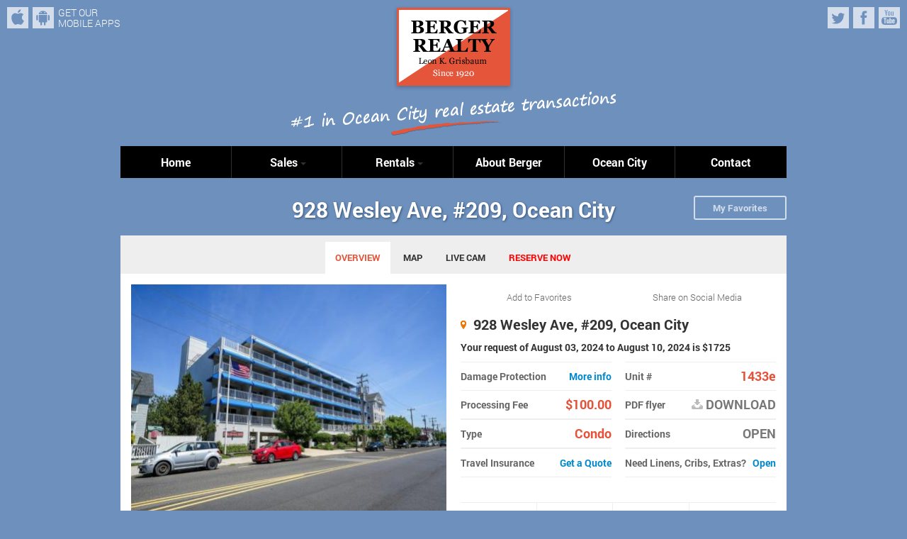

--- FILE ---
content_type: text/html; charset=UTF-8
request_url: https://www.bergerrealty.com/rental/1433e.html?year=2024&week=31&nweek=1
body_size: 11977
content:
<!doctype html>
<html lang="en-US" class="js-ready">
<head>
    <link rel="dns-prefetch" href="//www.google.com">
    <link rel="dns-prefetch" href="//www.gstatic.com">
    <link rel="dns-prefetch" href="//cdn.chatbot.com">
    <meta charset="utf-8">
    <meta name="viewport" content="width=device-width, initial-scale=1.0">
    <title>928 Wesley Ave, #209, Ocean City, NJ</title>
    <meta name="description" content="Ocean City, NJ Vacation Rentals and Beachfront Sales Leader!">
    <meta name="keywords" content="Ocean City, NJ, vacation rentals, real estate, beachfront, oceanfront rentals, summer, south jersey, jersey shore, rental">
    <meta property="fb:app_id" content="107387319322941">
    <meta property="og:type" content="product">
    <meta property="og:title" content="928 Wesley Ave, #209, Ocean City, NJ">
    <meta property="og:description" content=" Book 928 Wesley Ave with Berger Realty.">
    <meta property="og:url" content="https://www.bergerrealty.com/rental/1433e.html">
    <meta property="og:image" content="https://www.bergerrealty.com/images/rentals/1433e.jpg">
    <meta property="og:site_name" content="Berger Realty">
    <meta property="og:locale" content="en_us" >
    <meta property="fb:pages" content="244577474265" >
    <meta name="twitter:card" content="summary" >
    <meta name="twitter:site" content="@bergerrealtyinc" >
    <meta name="twitter:description" content=" Book 928 Wesley Ave with Berger Realty." >
    <meta name="twitter:title" content="928 Wesley Ave, #209, Ocean City, NJ" >
    <meta name="twitter:image" content="https://www.bergerrealty.com/images/rentals/1433e.jpg" >
    <link rel="canonical" href="https://www.bergerrealty.com/rental/1433e.html" />
    <script type="application/ld+json">
        {
            "@context": "http://schema.org",
            "@type": "LodgingBusiness",
            "@id": "https://www.bergerrealty.com/rental/1433e.html",
            "name": "928 Wesley Ave, Ocean City, NJ",
            "description": "Book 928 Wesley Ave with Berger Realty.",
            "petsAllowed": false,
            "image": "https://www.bergerrealty.com/images/rentals/1433e.jpg",
            "address": {
                "@type": "PostalAddress",
                "streetAddress": "928 Wesley Ave",
                "addressLocality": "Ocean City",
                "addressRegion": "NJ",
                "postalCode": "08226",
                "addressCountry": "US"
            },
            "priceRange": "$1000-$1725",
            "telephone": "+16093990076"        }
    </script>
    <link rel="shortcut icon" href="/favicon.ico">
    <link rel="apple-touch-icon-precomposed" sizes="152x152" href="/apple-touch-icon-152x152-precomposed.png">
    <link rel="apple-touch-icon-precomposed" sizes="144x144" href="/apple-touch-icon-144x144-precomposed.png">
    <link rel="apple-touch-icon-precomposed" sizes="120x120" href="/apple-touch-icon-120x120-precomposed.png">
    <link rel="apple-touch-icon-precomposed" sizes="114x114" href="/apple-touch-icon-114x114-precomposed.png">
    <link rel="apple-touch-icon-precomposed" sizes="72x72" href="/apple-touch-icon-72x72-precomposed.png">
    <link rel="apple-touch-icon-precomposed" href="/apple-touch-icon-precomposed.png">
    <link href="/css/bootstrap.min.css" rel="stylesheet" media="screen">
    <link href="/css/berger.min.css" rel="stylesheet" media="screen">
    <style>
    .iwrapper {
    position: relative;
        padding-bottom: 56.25%; /* 16:9 */
        padding-top: 25px;
        height: 0;

    }
    .iwrapper iframe {
    position: absolute;
        top: 0;
        left: 0;
        width: 100%;
        height: 100%;

    }
    </style>
    <script>
        dataLayer = [];
        dataLayer.push({
            'hrental_id':'1433e',
            'hrental_pagetype':'offerdetail'
        });
        (function(w,d,s,l,i){w[l]=w[l]||[];w[l].push({'gtm.start':
                new Date().getTime(),event:'gtm.js'});var f=d.getElementsByTagName(s)[0],
            j=d.createElement(s),dl=l!='dataLayer'?'&l='+l:'';j.async=true;j.src=
            'https://www.googletagmanager.com/gtm.js?id='+i+dl;f.parentNode.insertBefore(j,f);
        })(window,document,'script','dataLayer','GTM-WZDDSVD');
    </script>
</head>
<body><noscript><iframe src="https://www.googletagmanager.com/ns.html?id=GTM-WZDDSVD"
                  height="0" width="0" style="display:none;visibility:hidden"></iframe></noscript>
<div id="outer-wrap">
<div id="inner-wrap">

<!-- Overhead -->
<div class="overhead">
 <div class="mobile-apps">
   <ul class="unstyled">
     <li><a href="https://itunes.apple.com/us/app/oc-rental-finder/id534986734?ls=1&mt=8" target="_blank" class="btn-top btn-iphone transition">iPhone</a></li>
     <li><a href="#" class="btn-top btn-android transition">Android</a></li>
   </ul>
   <p class="get">GET OUR <br>
MOBILE APPS</p>
 </div>
 <div class="social">
   <ul class="unstyled">
     <li><a href="https://twitter.com/bergerrealtyinc" target="_blank" class="btn-top btn-tw transition">Twitter</a></li>
     <li><a href="https://www.facebook.com/bergerrealty/" target="_blank" class="btn-top btn-fb transition">Facebook</a></li>
     <li><a href="https://www.youtube.com/user/bergerrealty" target="_blank" class="btn-top btn-yt transition">YouTube</a></li>
   </ul>
   <p class="callus hidden">Call us:<br>
<strong>(888) 399-0076</strong></p>
   <div class="weather">
    
   </div>
 </div>
</div><!-- End Overhead -->



<!-- Header -->
<header class="header">
 <div class="header-inner container">
  <div class="row">
   <div class="span12">

   	 <div class="logobox">
      <p><img class="logo" style="min-height: 122px; min-width: 172px" src="/img/logo-berger-realty.png" alt="Berger Realty - Since 1928"></p>
      <p><img class="tagline" style="min-height: 45px; min-width: 336px" src="/img/berger-tagline.png" alt="#1 in Ocean City real estate transactions"></p>
     </div>
   
   </div>
  </div>
 </div>
</header>
<!-- End Header -->

<!-- Menu -->
<div class="container">
<div class="row">
<div class="span12">
<nav id="nav" role="navigation">
	<a href="#nav" title="Show navigation">Show navigation</a>
	<a href="#" title="Hide navigation">Hide navigation</a>
	<ul class="clearfix unstyled">
		        <li><a href="/">Home</a></li>
		<li>
			<a href="#"><span>Sales</span></a>
			<ul class="unstyled double">
				<li><a href="/sale/search.html?local=1">Berger Exclusive</a></li>
                <li><a href="/sale/search.html?city=Ocean+City">Search All</a></li>
                <li><a href="/sale/search.html?type=single">Single</a></li>
                <li><a href="/sale/search.html?type=condo">Condo</a></li>
                <li><a href="/sale/search.html?type=multi">Multi Family</a></li>
                <li><a href="/sale/search.html?type=commercial">Commercial</a></li>
                <li><a href="/sale/search.html?type=lots">Land</a></li>
                <li><a href="/sale/list-your-house.html">List Your Property for Sale</a></li>
                <li><a href="/sale/free-market-analysis.html">Free Market Analysis</a></li>
				<li><a href="/sale/openhouse.html">Open Houses</a></li>
				<li><a href="#" id="mortgageCalculator">Mortgage Calculator</a></li>
				<li><a href="http://www.taxrecords.com" rel="nofollow" target="_blank">Tax Records</a></li>
			</ul>
		</li>
		<li>
			<a href="#"><span>Rentals</span></a>
			<ul class="unstyled">
				<li><a href="/rental/advanced.html">2026 Search</a></li>
                <li><a href="/rental/advanced.html?year=2027">2027 Search</a></li>
                <li><a href="/rental/rental-promos.html"> Discounted Weeks</a></li>
                <li><a href="/rental/last-minute-rentals.html"> Last Minute Rentals</a></li>
                <li><a href="/rental/winter-rentals.html"> Winter Rentals</a></li>
                <li><a href="https://linens.bergerrealty.com" target="_blank"> Linen Rentals</a></li>
                <li><a href="/rental/rebook.html">Re-Book Request</a></li>
				<li><a href="/rental/renters-guide.html">Renter's Guide</a></li>
				<li><a href="/documents/10vrd_doc.pdf" target="_blank">VRDP Terms</a></li>
                <li><a href="https://secure.bergerrealty.com/login.php" target="_blank">Vacation Manager</a></li>
                <li><a href="/travel" target="_blank">Travel Insurance</a></li>
                <li><a href="/documents/travel-insurance-terms.pdf" target="_blank">Travel Insurance Terms</a></li>
				<li><a href="https://owner.bergerrealty.com" target="_blank">Owner Login</a></li>
				<li><a href="/rental/list-your-property.html">List Your Property For Rent</a></li>
			</ul>
		</li>
		<li><a href="#">About Berger</a>
          <ul class="unstyled">
				<li><a href="/about/our-agents.html">Our Agents</a></li>
                <li><a href="/blog/">Our Blog</a></li>
				<li><a href="/about/our-history.html">Our History</a></li>
				<li><a href="/about/32nd-office.html">32nd St. Office</a></li>
                <li><a href="/about/55th-office.html">55th St. Office</a></li>
                <li><a href="/about/17th-office.html">17th St. Office</a></li>
                <li><a href="/about/13th-office.html">13th St. Office</a></li>
                <li><a href="/about/careers.html">Careers with Berger</a></li>
                			</ul>
        </li>
		<li><a href="#">Ocean City</a>
          <ul class="unstyled double">
				<li><a href="/ocean-city/about.html">About Ocean City</a></li>
				<li><a href="/ocean-city/calendar.html">Calendar of Events</a></li>
				<li><a href="/ocean-city/street-map.html">OC Map</a></li>
                <li><a href="/ocean-city/beach-tags.html">Beach Tags</a></li>
				<li><a href="/ocean-city/guarded-beaches.html">Guarded Beaches</a></li>
				<li><a href="/ocean-city/live-cams.html">Live Cams</a></li>
                <li><a href="/ocean-city/directory/index.html">Ocean City Directory</a></li>
				<li><a href="/ocean-city/good-to-know.html">Good To Know Info</a></li>
				<li><a href="/ocean-city/phone-numbers.html">Phone Numbers</a></li>
                <li><a href="/ocean-city/places-of-interest.html">Places of Interest</a></li>
				<li><a href="https://en.wikipedia.org/wiki/Ocean_City,_New_Jersey" rel="nofollow" target="_blank">Wikipedia about OC</a></li>
				<li><a href="https://nces.ed.gov/globallocator/index.asp?search=1&State=NJ&zipcode=08226&School=1&PrivSchool=1&miles=1" rel="nofollow" target="_blank">Schools Information</a></li>
                <li><a href="/ocean-city/links.html">Ocean City Links</a></li>
				<li><a href="/ocean-city/directions.html">Directions to OC</a></li>
                <li><a href="/gallery/index.html">Photo Gallery</a></li>
			</ul>
        </li>
		<li><a href="/contact-us.html">Contact</a></li>	</ul>
</nav>
</div>
</div>
</div>
<!-- End Menu -->
  
  
<!-- Main Content -->
<div class="content container">
 
 <!-- Section Head -->
 <div class="row">
  <div class="span12">
    <div class="head-block">
        <h1 class="section">928 Wesley Ave, #209, Ocean City</h1>
        <a href="/favorites.html" class="btn-outline btn-newsearch">My Favorites</a>
    </div>
  </div>
 </div>
 <div class="row">
  <div class="span12 hidden-desktop hidden-tablet">
    <div class="head-block" style="background-color: white;">
        <a data-tab-destination="reserve_now" class="btn-outline btn-newsearch" style="color: red;font-size: large;">Reserve Now</a>
    </div>
  </div>
 </div>
 <!-- End Section Head -->

 <!-- Property Description -->
 <div class="row">
    <div class="span12">
            </div>
 </div>
 <div class="row">
   <div class="span12">
    <div class="propertybox">
      <div class="propertyTab">          
        <ul class="resp-tabs-list">
            <li>OVERVIEW</li>
                        <!--<li>DESCRIPTION</li>-->
            <!--<li>AMENITIES</li>-->
            <!--<li>RATES</li>-->
            <li id="map_tab">MAP</li>
                        <li id="live_tab">LIVE CAM</li>
            <li id="reserve_now" style="color: red;">RESERVE NOW</li>

        </ul> 
        <div class="resp-tabs-container">
        
            <!-- Tab 1 Overview -->
            <div>
              <div class="row-fluid">
                <div class="span6">
                  <div class="prop-mainimg">
                  <img src="/images/rentals/1433e.jpg" alt="928 Wesley Ave">
                  <img src="/images/rentals/1433e.1.jpg" style="display: none;" alt="928 Wesley Ave"><img src="/images/rentals/1433e.2.jpg" style="display: none;" alt="928 Wesley Ave"><img src="/images/rentals/1433e.3.jpg" style="display: none;" alt="928 Wesley Ave"><img src="/images/rentals/1433e.4.jpg" style="display: none;" alt="928 Wesley Ave"><img src="/images/rentals/1433e.5.jpg" style="display: none;" alt="928 Wesley Ave"><img src="/images/rentals/1433e.6.jpg" style="display: none;" alt="928 Wesley Ave"><img src="/images/rentals/1433e.7.jpg" style="display: none;" alt="928 Wesley Ave"><img src="/images/rentals/1433e.8.jpg" style="display: none;" alt="928 Wesley Ave"><img src="/images/rentals/1433e.9.jpg" style="display: none;" alt="928 Wesley Ave"><img src="/images/rentals/1433e.10.jpg" style="display: none;" alt="928 Wesley Ave"><img src="/images/rentals/1433e.11.jpg" style="display: none;" alt="928 Wesley Ave"><img src="/images/rentals/1433e.12.jpg" style="display: none;" alt="928 Wesley Ave"><img src="/images/rentals/1433e.13.jpg" style="display: none;" alt="928 Wesley Ave"><img src="/images/rentals/1433e.14.jpg" style="display: none;" alt="928 Wesley Ave"><img src="/images/rentals/1433e.15.jpg" style="display: none;" alt="928 Wesley Ave">                  </div>
                  </div>
                <div class="span6">
                  <div class="descbox">
                   <div class="soc">
                    <div class="btn-share property">
                       <a href="javascript:WishList('r.1433e.2024','1433e','928 Wesley Ave');">Add to Favorites</a>
                       <div class="btn-group">
                       <a href="#" data-toggle="dropdown">Share on Social Media</a>
                       <ul class="dropdown-menu">        
                          <!--<li><a href="https://plus.google.com/share?url=http://www.bergerrealty.com/rental/1433e.html" target=_blank>Share on Google+</a></li>-->
                          <li><a href="https://www.facebook.com/sharer/sharer.php?u=https://www.bergerrealty.com/rental/1433e.html" target="_blank">Share on Facebook</a></li>
                          <li><a href="https://twitter.com/home?status=https://www.bergerrealty.com/rental/1433e.html" target="_blank">Share on Twitter</a></li>
                          <li><a href="https://pinterest.com/pin/create/button/?url=https://www.bergerrealty.com/rental/1433e.html&media=https://www.bergerrealty.com/images/rentals/1433e.jpg&description=Book 928 Wesley Ave with Berger Realty." target="_blank">Pin it on Pinterest</a></li>
                       </ul>
                       </div>
                      </div>
                   </div>
                    <h2 style="font-size: 20px;font-weight: 700;margin: 0;margin-bottom:12px;line-height: 1.1em;"><i class="icon-geo"></i>928 Wesley Ave, #209, Ocean City</h2>
                    <h5>Your request of August 03, 2024 to August 10, 2024 is $1725 </h5>
                    <div class="prices">
                        <ul class="pricelist unstyled">
                          <li title="Vacation Rental Damage Plan - Accidental Damage Insurance">Damage Protection <a href="#VRDPModal" role="button" data-toggle="modal" style="float:right;">More info</a></li>
                          <li>Processing Fee<span class="price">$100.00</span></li>
                        </ul>
                        <ul class="pricelist unstyled">
                          <li>Unit # <span class="price">1433e</span></li>
                          <li>PDF flyer <span class="price"><a href="https://www.bergerrealty.com/pdf/rental-1433e-2024.pdf" target="_blank" class="btn-download" style="float: right;"><i class="icon-download"></i>DOWNLOAD</a></span></li>
                        </ul>
                        <ul class="pricelist unstyled">
                          <li title="Property type">Type <span class="price">Condo</span></li>
                        </ul>
                        <ul class="pricelist pricelast unstyled">
                          <li>Directions <span class="price"><a href="javascript:void()" target="popup" onClick="window.open('https://www.bergerrealty.com/directions.html?id=1433e','popup','toolbar=0,menubar=0,scrolling=yes,scrollbars=yes,resizable=no,width=680,height=600'); return false;" class="btn-download" style="float: right;">OPEN</a></span></li>
                        </ul>
                        <ul class="pricelist unstyled">
                            <li title="Property type">Travel Insurance<a href="https://www.bergerrealty.com/travel" style="float:right;"  target="_blank">Get a Quote</a></li>
                        </ul>
                        <ul class="pricelist pricelast unstyled">
                            <li>Need Linens, Cribs, Extras?<a href="https://linens.bergerrealty.com" style="float:right;"  target="_blank">Open</a></li>
                        </ul>
                    </div>
                    
                    <div class="shortintro">
                     <p><!--Short Comment--></p>
                     <!-- Go to www.addthis.com/dashboard to customize your tools -->
                    <div class="addthis_sharing_toolbox"></div>
                    </div>
                    
                   <ul class="facility unstyled">
                   <li>
                     <p class="type">$1725</p>
                   </li>
                   <li class="tool" data-toggle="tooltip" data-placement="top" title="" data-original-title="This Property Sleeps A Maximum of X People">
                     <p><i class="icon-fac icon-beds"></i>1</p>
                   </li>
                   <li class="tool" data-toggle="tooltip" data-placement="top" title="" data-original-title="This Property has X Beds">
                     <p><i class="icon-fac icon-bath"></i>1</p>
                   </li>
                   <li class="last tool" data-toggle="tooltip" data-placement="top" title="" data-original-title="This Property has X Bathrooms">
                     <p><i class="icon-fac icon-peop"></i>4</p>
                   </li>
                  </ul>
                    
                  </div>
                </div>
              </div>
            <!--</div>-->
            <!-- End Tab 1 -->
            
            <!-- Tab 2 Description -->
            <!--<div>-->
            <div class="prop-desc">
            <h3>Description</h3>
                            <p>This modern one bedroom condo is newly updated and only a short walk to&nbsp;the beaches, boardwalk, restaurants and downtown shops. Featuring 1&nbsp;bedroom and 1 bath this 2nd floor property is located at Santa Barbara&nbsp;North. &nbsp;Enjoy the pool and completely renovated gym room &nbsp;at our sister&nbsp;property, 1008 Wesley Avenue. &nbsp; Park in your assigned parking space,&nbsp;avoid stairs with easy access to the elevator. &nbsp; Book today to enjoy a&nbsp;wonderful week at America's Greatest Family Resort.</p>             </div>
           <!--</div>-->
            <!-- End Tab 2 -->

            <!-- Tab 3 Amenities -->
            <!--<div>-->
              <div class="amenities">
                <div class="prop-desc">
                <h3>Amenities</h3>
                <div class="row-fluid">
                  <div class="span6">
                 <table class="table">
                  <tr>
                    <td width="35%">Television</td>
                    <td width="13%" class="center"><strong>2</strong></td>
                  </tr>
                  <tr>
                    <td width="35%">Washer</td>
                    <td width="13%" class="center"><strong>Coin</strong></td>
                  </tr>
                  <tr>
                    <td width="35%">Dryer</td>
                    <td width="13%" class="center"><strong>Coin</strong></td>
                  </tr>
                  <tr>
                    <td width="35%">Dishwasher</td>
                    <td width="13%" class="center"><strong>Yes</strong></td>
                  </tr>
                  <tr>
                    <td width="35%">Microwave</td>
                    <td width="13%" class="center"><strong>Yes</strong></td>
                  </tr>
                  <tr>
                    <td width="35%">Air Conditioner</td>
                    <td width="13%" class="center"><strong>Central</strong></td>
                  </tr>
                  <tr>
                    <td width="35%">Pets Permitted</td>
                    <td width="13%" class="center"><strong>No</strong></td>
                  </tr>
                  <tr>
                    <td width="35%">Elevator</td>
                    <td width="13%" class="center"><strong>Yes</strong></td>
                  </tr>
                  <tr>
                    <td width="35%">Coffee Mkr.</td>
                    <td width="13%" class="center"><strong>Yes</strong></td>
                  </tr>
                  <tr style="height: 37px;">
                    <td width="35%">TV Service</td>
                    <td width="13%" class="center"><strong>Streaming</strong></td>
                  </tr>
                  <tr>
                    <td width="35%">Twins</td>
                    <td width="13%" class="center"><strong>1</strong></td>
                  </tr>
                  <tr>
                    <td width="35%">Double Beds</td>
                    <td width="13%" class="center"><strong>0</strong></td>
                  </tr>
                  <tr>
                    <td width="35%">Queen Beds</td>
                    <td width="13%" class="center"><strong>1</strong></td>
                  </tr>
                  <tr>
                    <td width="35%">King Beds</td>
                    <td width="13%" class="center"><strong>0</strong></td>
                  </tr>
                  <tr>
                    <td width="35%">Sofa Bed (Type)</td>
                    <td width="13%" class="center"><strong>Queen</strong></td>
                  </tr>
                </table>
                </div>
                <div class="span6">
                <table class="table">
                  <tr>
                    <td width="35%">Futon (SDQ)</td>
                    <td width="13%" class="center"><strong>No</strong></td>
                  </tr>
                  <tr>
                    <td width="35%">Bunks</td>
                    <td width="13%" class="center"><strong>No</strong></td>
                  </tr>
                  <tr>
                    <td width="35%">Porch/Deck Furn</td>
                    <td width="13%" class="center"><strong>Yes</strong></td>
                  </tr>
                  <tr>
                    <td width="35%">Roof Top Deck</td>
                    <td width="13%" class="center"><strong>No</strong></td>
                  </tr>
                  <tr>
                    <td width="35%">Outside Shower</td>
                    <td width="13%" class="center"><strong>Yes</strong></td>
                  </tr>
                  <tr>
                    <td width="35%">Storage Room</td>
                    <td width="13%" class="center"><strong>No</strong></td>
                  </tr>
                  <tr>
                    <td width="35%">Garage/Carport (GC)</td>
                    <td width="13%" class="center"><strong>No</strong></td>
                  </tr>
                  <tr>
                    <td width="35%">Grill</td>
                    <td width="13%" class="center"><strong>No</strong></td>
                  </tr>
                  <tr>
                    <td width="35%">Offstreet Parking</td>
                    <td width="13%" class="center"><strong>1</strong></td>
                  </tr>
                  <tr>
                    <td width="35%">Airbed/Cot (Size)</td>
                    <td width="13%" class="center"><strong>No</strong></td>
                  </tr>
                  <tr>
                    <td width="35%">Internet Access (WP)</td>
                    <td width="13%" class="center"><strong>Wireless</strong></td>
                  </tr>
                  <tr>
                    <td width="35%">Interior Stairs</td>
                    <td width="13%" class="center"><strong>No</strong></td>
                  </tr>
                  <tr>
                    <td width="35%">Pool</td>
                    <td width="13%" class="center"><strong>Yes</strong></td>
                  </tr>
                  <tr>
                    <td width="35%">Dock/Boat Slip</td>
                    <td width="13%" class="center"><strong>No</strong></td>
                  </tr>
                  <tr>
                    <td width="35%">Ceiling Fans</td>
                    <td width="13%" class="center"><strong>Yes</strong></td>
                  </tr>
                </table>
                </div>
                </div>
                </div>
              </div>
            <!--</div> -->
            <!-- End Tab 3 -->
                <div>
                    <p>No Pets Permitted means <b>the tenant</b> is not permitted to bring pets.  If you require a property that must be pet free, please inform your agent prior to renting to verify that pets have not been in the property.</p>
                </div>

            <!-- Tab 4 Rates -->
            <!--<div> -->
              <div class="prop-desc rates">
                <h3>Weekly Rates</h3>
                <div class="row-fluid">
                  <div class="span6">
                <table class="table">
                  <tr>
                    <th width="7%">W#</th>
                    <th width="28%">Date Begin</th>
                    <th class="center">&nbsp;</th>
                  </tr>
                  <tr>
                    <td width="7%">1</td>
                    <td width="28%">January 06, 2024</td>
                    <td width="13%" class="center"><strong><div style="color:blue;">N/A</div></strong></td>
                  </tr>
                  <tr>
                    <td width="7%">2</td>
                    <td width="28%">January 13, 2024</td>
                    <td width="13%" class="center"><strong><div style="color:blue;">N/A</div></strong></td>
                  </tr>
                  <tr>
                    <td width="7%">3</td>
                    <td width="28%">January 20, 2024</td>
                    <td width="13%" class="center"><strong><div style="color:blue;">N/A</div></strong></td>
                  </tr>
                  <tr>
                    <td width="7%">4</td>
                    <td width="28%">January 27, 2024</td>
                    <td width="13%" class="center"><strong><div style="color:blue;">N/A</div></strong></td>
                  </tr>
                  <tr>
                    <td width="7%">5</td>
                    <td width="28%">February 03, 2024</td>
                    <td width="13%" class="center"><strong><div style="color:blue;">N/A</div></strong></td>
                  </tr>
                  <tr>
                    <td width="7%">6</td>
                    <td width="28%">February 10, 2024</td>
                    <td width="13%" class="center"><strong><div style="color:blue;">N/A</div></strong></td>
                  </tr>
                  <tr>
                    <td width="7%">7</td>
                    <td width="28%">February 17, 2024</td>
                    <td width="13%" class="center"><strong><div style="color:blue;">N/A</div></strong></td>
                  </tr>
                  <tr>
                    <td width="7%">8</td>
                    <td width="28%">February 24, 2024</td>
                    <td width="13%" class="center"><strong><div style="color:blue;">N/A</div></strong></td>
                  </tr>
                  <tr>
                    <td width="7%">9</td>
                    <td width="28%">March 02, 2024</td>
                    <td width="13%" class="center"><strong><div style="color:blue;">N/A</div></strong></td>
                  </tr>
                  <tr>
                    <td width="7%">10</td>
                    <td width="28%">March 09, 2024</td>
                    <td width="13%" class="center"><strong><div style="color:blue;">N/A</div></strong></td>
                  </tr>
                  <tr>
                    <td width="7%">11</td>
                    <td width="28%">March 16, 2024</td>
                    <td width="13%" class="center"><strong><div style="color:blue;">N/A</div></strong></td>
                  </tr>
                  <tr>
                    <td width="7%">12</td>
                    <td width="28%">March 23, 2024</td>
                    <td width="13%" class="center"><strong><div style="color:blue;">N/A</div></strong></td>
                  </tr>
                  <tr>
                    <td width="7%">13</td>
                    <td width="28%">March 30, 2024</td>
                    <td width="13%" class="center"><strong><div style="color:blue;">N/A</div></strong></td>
                  </tr>
                  <tr>
                    <td width="7%">14</td>
                    <td width="28%">April 06, 2024</td>
                    <td width="13%" class="center"><strong><div style="color:blue;">N/A</div></strong></td>
                  </tr>
                  <tr>
                    <td width="7%">15</td>
                    <td width="28%">April 13, 2024</td>
                    <td width="13%" class="center"><strong><div style="color:blue;">N/A</div></strong></td>
                  </tr>
                  <tr>
                    <td width="7%">16</td>
                    <td width="28%">April 20, 2024</td>
                    <td width="13%" class="center"><strong><div style="color:blue;">N/A</div></strong></td>
                  </tr>
                  <tr>
                    <td width="7%">17</td>
                    <td width="28%">April 27, 2024</td>
                    <td width="13%" class="center"><strong><div style="color:blue;">N/A</div></strong></td>
                  </tr>
                  <tr>
                    <td width="7%">18</td>
                    <td width="28%">May 04, 2024</td>
                    <td width="13%" class="center"><strong><div style="color:blue;">N/A</div></strong></td>
                  </tr>
                  <tr>
                    <td width="7%">19</td>
                    <td width="28%">May 11, 2024</td>
                    <td width="13%" class="center"><strong><div style="color:blue;">N/A</div></strong></td>
                  </tr>
                  <tr>
                    <td width="7%">20</td>
                    <td width="28%">May 18, 2024</td>
                    <td width="13%" class="center"><strong><div style="color:blue;">N/A</div></strong></td>
                  </tr>
                  <tr>
                    <td width="7%">21</td>
                    <td width="28%">May 25, 2024</td>
                    <td width="13%" class="center"><strong><div style="color:blue;">N/A</div></strong></td>
                  </tr>
                  <tr>
                    <td width="7%">22</td>
                    <td width="28%">June 01, 2024</td>
                    <td width="13%" class="center"><strong><div style="color:blue;">N/A</div></strong></td>
                  </tr>
                  <tr>
                    <td width="7%">23</td>
                    <td width="28%">June 08, 2024</td>
                    <td width="13%" class="center"><strong><div style="color:blue;">N/A</div></strong></td>
                  </tr>
                  <tr>
                    <td width="7%">24</td>
                    <td width="28%">June 15, 2024</td>
                    <td width="13%" class="center"><strong><div style="color:blue;">N/A</div></strong></td>
                  </tr>
                  <tr>
                    <td width="7%">25</td>
                    <td width="28%">June 22, 2024</td>
                    <td width="13%" class="center"><strong><div style="color:blue;">N/A</div></strong></td>
                  </tr>
                  <tr>
                    <td width="7%">26</td>
                    <td width="28%">June 29, 2024</td>
                    <td width="13%" class="center"><strong><div style="color:red;text-decoration:line-through;">1,725.00</div></strong></td>
                  </tr>
                </table>
                </div>
                <div class="span6">
                <table class="table">
                  <tr>
                    <th width="7%">W#</th>
                    <th width="28%">Date Begin</th>
                    <th class="center">&nbsp;</th>
                  </tr>
                  <tr>
                    <td width="7%">27</td>
                    <td width="28%">July 06, 2024</td>
                    <td width="13%" class="center"><strong>$1,725.00</strong></td>
                    </tr>
                  <tr>
                    <td width="7%">28</td>
                    <td width="28%">July 13, 2024</td>
                    <td width="13%" class="center"><strong><div style="color:red;text-decoration:line-through;">1,725.00</div></strong></td>
                    </tr>
                  <tr>
                    <td width="7%">29</td>
                    <td width="28%">July 20, 2024</td>
                    <td width="13%" class="center"><strong><div style="color:red;text-decoration:line-through;">1,725.00</div></strong></td>
                    </tr>
                  <tr>
                    <td width="7%">30</td>
                    <td width="28%">July 27, 2024</td>
                    <td width="13%" class="center"><strong>$1,725.00</strong></td>
                    </tr>
                  <tr>
                    <td width="7%">31</td>
                    <td width="28%">August 03, 2024</td>
                    <td width="13%" class="center"><strong>$1,725.00</strong></td>
                    </tr>
                  <tr>
                    <td width="7%">32</td>
                    <td width="28%">August 10, 2024</td>
                    <td width="13%" class="center"><strong>$1,725.00</strong></td>
                    </tr>
                  <tr>
                    <td width="7%">33</td>
                    <td width="28%">August 17, 2024</td>
                    <td width="13%" class="center"><strong>$1,725.00</strong></td>
                    </tr>
                  <tr>
                    <td width="7%">34</td>
                    <td width="28%">August 24, 2024</td>
                    <td width="13%" class="center"><strong>$1,725.00</strong></td>
                    </tr>
                  <tr>
                    <td width="7%">35</td>
                    <td width="28%">August 31, 2024</td>
                    <td width="13%" class="center"><strong>$1,725.00</strong></td>
                    </tr>
                  <tr>
                    <td width="7%">36</td>
                    <td width="28%">September 07, 2024</td>
                    <td width="13%" class="center"><strong>$1,500.00</strong></td>
                    </tr>
                  <tr>
                    <td width="7%">37</td>
                    <td width="28%">September 14, 2024</td>
                    <td width="13%" class="center"><strong>$1,500.00</strong></td>
                    </tr>
                  <tr>
                    <td width="7%">38</td>
                    <td width="28%">September 21, 2024</td>
                    <td width="13%" class="center"><strong>$1,500.00</strong></td>
                    </tr>
                  <tr>
                    <td width="7%">39</td>
                    <td width="28%">September 28, 2024</td>
                    <td width="13%" class="center"><strong>$1,500.00</strong></td>
                    </tr>
                  <tr>
                    <td width="7%">40</td>
                    <td width="28%">October 05, 2024</td>
                    <td width="13%" class="center"><strong>$1,000.00</strong></td>
                    </tr>
                  <tr>
                    <td width="7%">41</td>
                    <td width="28%">October 12, 2024</td>
                    <td width="13%" class="center"><strong><div style="color:blue;">N/A</div></strong></td>
                    </tr>
                  <tr>
                    <td width="7%">42</td>
                    <td width="28%">October 19, 2024</td>
                    <td width="13%" class="center"><strong><div style="color:blue;">N/A</div></strong></td>
                    </tr>
                  <tr>
                    <td width="7%">43</td>
                    <td width="28%">October 26, 2024</td>
                    <td width="13%" class="center"><strong><div style="color:blue;">N/A</div></strong></td>
                    </tr>
                  <tr>
                    <td width="7%">44</td>
                    <td width="28%">November 02, 2024</td>
                    <td width="13%" class="center"><strong><div style="color:blue;">N/A</div></strong></td>
                    </tr>
                  <tr>
                    <td width="7%">45</td>
                    <td width="28%">November 09, 2024</td>
                    <td width="13%" class="center"><strong><div style="color:blue;">N/A</div></strong></td>
                    </tr>
                  <tr>
                    <td width="7%">46</td>
                    <td width="28%">November 16, 2024</td>
                    <td width="13%" class="center"><strong><div style="color:blue;">N/A</div></strong></td>
                    </tr>
                  <tr>
                    <td width="7%">47</td>
                    <td width="28%">November 23, 2024</td>
                    <td width="13%" class="center"><strong><div style="color:blue;">N/A</div></strong></td>
                    </tr>
                  <tr>
                    <td width="7%">48</td>
                    <td width="28%">November 30, 2024</td>
                    <td width="13%" class="center"><strong><div style="color:blue;">N/A</div></strong></td>
                    </tr>
                  <tr>
                    <td width="7%">49</td>
                    <td width="28%">December 07, 2024</td>
                    <td width="13%" class="center"><strong><div style="color:blue;">N/A</div></strong></td>
                    </tr>
                  <tr>
                    <td width="7%">50</td>
                    <td width="28%">December 14, 2024</td>
                    <td width="13%" class="center"><strong><div style="color:blue;">N/A</div></strong></td>
                    </tr>
                  <tr>
                    <td width="7%">51</td>
                    <td width="28%">December 21, 2024</td>
                    <td width="13%" class="center"><strong><div style="color:blue;">N/A</div></strong></td>
                    </tr>
                  <tr>
                    <td width="7%">52</td>
                    <td width="28%">December 28, 2024</td>
                    <td width="13%" class="center"><strong><div style="color:blue;">N/A</div></strong></td>
                    </tr>
                  <tr>
                    <td width="7%">53</td>
                    <td width="28%">January 04, 2025</td>
                    <td width="13%" class="center"><strong><div style="color:blue;">N/A</div></strong></td>
                    </tr>
                </table>
                </div>
                </div>
                <p>All reservations require confirmation on rates and availability.</p>
                <h3>Long and short term rates</h3>
                <table class="table">
                  <tr>
                    <th width="12%">W#</th>
                    <th>Dates</th>
                    <th class="center">Amount</th>
                    </tr>
                  <tr>
                    <td width="12%">Season</td>
                    <td>May 25, 2024 - September 07, 2024</td>
                    <td width="13%" class="center"><strong><div style="color:blue;">N/A</div></strong></td>
                    </tr>
                  <tr>
                    <td width="12%">1st Half</td>
                    <td>May 25, 2024 - July 20, 2024</td>
                    <td width="13%" class="center"><strong><div style="color:blue;">N/A</div></strong></td>
                    </tr>
                  <tr>
                    <td width="12%">2nd Half</td>
                    <td>July 20, 2024 - September 07, 2024</td>
                    <td width="13%" class="center"><strong><div style="color:blue;">N/A</div></strong></td>
                    </tr>
                  <tr>
                    <td width="12%">May</td>
                    <td>May 04, 2024 - June 01, 2024</td>
                    <td width="13%" class="center"><strong><div style="color:blue;">N/A</div></strong></td>
                    </tr>
                  <tr>
                    <td width="12%">June</td>
                    <td>June 01, 2024 - June 29, 2024</td>
                    <td width="13%" class="center"><strong><div style="color:blue;">N/A</div></strong></td>
                    </tr>
                  <tr>
                    <td width="12%">July</td>
                    <td>June 29, 2024 - July 27, 2024</td>
                    <td width="13%" class="center"><strong><div style="color:blue;">N/A</div></strong></td>
                    </tr>
                  <tr>
                    <td width="12%">August</td>
                    <td>August 03, 2024 - August 31, 2024</td>
                    <td width="13%" class="center"><strong><div style="color:blue;">N/A</div></strong></td>
                    </tr>
                  <tr>
                    <td width="12%">September</td>
                    <td>August 31, 2024 - September 28, 2024</td>
                    <td width="13%" class="center"><strong><div style="color:blue;">N/A</div></strong></td>
                    </tr>
                  <tr>
                        <td width="12%">Winter Rental</td>
                        <td>October 1 - May 1</td>
                        <td width="13%" class="center"><strong><div style="color:blue;">N/A</div></strong></td>
                    </tr>
                </table>
              </div>
            </div>
            <!-- End Tab 4 -->
            <!-- End Tab 2 -->
                        <!-- End Tab 2 -->
            
            <!-- Tab 5 Map -->
            <div>
              <div class="map img-responsive" id="google-map" data-lat="39.277141571045" data-long="-74.575889587402"></div>
            </div>
            <!-- End Tab 5 -->
            <!-- Tab 5 Videos -->
                        <!-- End Tab 5 -->
            <!-- Tab 6 Videos -->
            <div>
                <div id="camInfo"></div>
                <div class='iwrapper'>
                    <iframe id="listingcam" frameborder="0" allowfullscreen></iframe>
                </div>
                <div id="camsList"></div>
            </div>
            <!-- End Tab 6 -->
            
            <!-- Tab 7 Contact -->
            <div>
              <div class="prop-desc">
               <div class="form-contact"><!--ga('gtm1.send', 'event', 'Form', 'Submit', 'Rental Inquiry');-->
               <p class="intro">To reserve or request more information about this property or other vacation rentals, please fill out the form below.</p>
                <form class="form" id="form-rental-detail" method="post"  onsubmit="form_submit();">
                <input type="hidden" name="submit" value="process" />
                <input type="hidden" name="ucode" value="1433e">
                <input type="hidden" name="agent" value="">
                <fieldset>    
                
                <div class="control-group">
                  <div class="controls">
                    <input id="name" name="name" type="text" placeholder="Name" value="" class="input-block-level inputfield transition">
                  </div>
                </div>
                
                <div class="control-group">
                  <div class="controls">
                    <input id="email" name="email" type="text" placeholder="Email Address" value="" class="input-block-level inputfield transition">
                  </div>
                </div>
                
                <div class="control-group">
                  <div class="controls">
                    <input id="phone" name="phone" type="text" placeholder="Phone Number" value="" class="input-block-level inputfield transition">
                  </div>
                </div>
                
                <div class="control-group">
                  <div class="controls">                     
                    <textarea name="message" rows="4" class="input-block-level inputfield transition" id="message" placeholder="Message Content"></textarea>
                    <span class="help-block">(If you work with a specific agent and would like them to receive this message, please give us the agent name in the message box above.)</span>
                  </div>
                </div>
                
                
                  
                <div class="control-group">
                    <div class="controls row text-center">
                    Please Check Box below.<br>
                    </div>
                </div>
                            
                <div class="control-group">
                    <div class="controls row text-center" style="margin: 0 auto;display: block;width: 304px;display: block;">
                        <div class="g-recaptcha" data-sitekey="6Lf56hMUAAAAADyXbP-2DeTbDiGx2SEWfCCcfgfV"></div>
                        <script type="text/javascript"
                        src="https://www.google.com/recaptcha/api.js?hl=en">
                        </script>
                    </div>
                </div>         
                    
                
                <div class="control-group">
                  <div class="controls">
                    <br>
                  </div>
                </div>
                <div class="control-group">
                  <label class="control-label" for="singlebutton"></label>
                  <div class="controls">
                    <button id="btn-submit" name="singlebutton" class="btn btn-primary btn-block">SEND MESSAGE</button>
                  </div>
                </div>
                
                </fieldset>
                </form>
                <p>All reservation requests require confirmation on rates and availability.</p>
               </div>
              </div>
            </div>
            <!-- End Tab 7 -->
    </div>  
    </div>
   
   </div>
 </div>
 </div>
 <!-- End Property Description -->
 
 
 <!-- Similar Rentals Head -->
 <div class="row">
  <div class="span12">
   <h5 class="subsection" style="font-size: 30px;font-weight: 400;color: #FFF;text-align: center;margin-top: 15px;margin-bottom: 15px;text-shadow: 1px 1px 3px rgba(20,47,73,.65)">Nearby Properties</h5>
  </div>
 </div>
 <!-- End Similar Rentals Head -->

 
 <!-- Property Grid -->
 <div class="row">
  <div class="span12 relat">
   <div class="grid-content">
   <article class="prop-item transition">
      <div class="item-inner">
       <a href="/rental/122b.html?year=2024&week=31&nweek=1&limit=21">
      <div class="imgbox">
      <div class="overlay transition">
        <p><p><strong>BEDROOM BED CONFIGURATION:</strong></p><p>Main Bedroom: &nbsp;1 Queen</p><p>Queen Sofa Bed</p></p>
      </div>
        <img src="/images/rentals/122b.jpg" alt="928 Wesley Ave"> </div>
         </a>
      <p class="price">$1300</p>
      <h4 class="geo"><i class="icon-geo"></i>921 Wesley Ave., Unit B11-2nd Ocean City</h4>
      <div class="btn-share">
       <a href="#">Add to Favorites</a>
       <div class="btn-group">
       <a href="#" data-toggle="dropdown">Share / Email</a>
       <ul class="dropdown-menu">
          <li><a href="#">Send Email</a></li>
          <li><a href="#">Share on Facebook</a></li>
          <li><a href="#">Share on witter</a></li>
       </ul>
       </div>
      </div>
      <ul class="facility unstyled">
       <li>
         <p><i class="icon-fac icon-beds"></i>1</p>
       </li>
       <li>
         <p><i class="icon-fac icon-bath"></i>1</p>
       </li>
       <li class="last">
         <p><i class="icon-fac icon-peop"></i>4</p>
       </li>
      </ul>
     </div>
    </article><article class="prop-item transition">
      <div class="item-inner">
       <a href="/rental/216c.html?year=2024&week=31&nweek=1&limit=21">
      <div class="imgbox">
      <div class="overlay transition">
        <p><p>Location, location, location! Come stay at this adorable Sun Beach privately owned condominium! This conveniently located complex on the corner of 9th and Wesley Avenue is in the heart of Ocean City, just 2 blocks to the beach and boardwalk, and steps away from the shopping &amp; restaurants in downtown Ocean City!&nbsp;This condo has it all - assigned parking, heated pool, outside shower, upper level sun deck, grill, coin op laundry, ice maker machine, WiFi and cable! This unit, which easily sleeps 4,&nbsp;features a kitchenette with stove top, microwave and full size refrigerator, dining area, queen<span style="color:red;"> </span><span style="color:hsl(0,0%,0%);">size bed, </span>queen size sleeper sofa, 2 recliners, ceiling fan, electric fireplace and large tiled bathroom with the bathtub and granite top vanity.&nbsp; Contact us Today to Book your Vacation Rental in Ocean City, NJ.</p><p>This property is located in Ocean City, New Jersey, America s Greatest Family Resort. Ocean City is a family resort town located on an island along the Atlantic Ocean 15 miles south of Atlantic City. The beaches are lifeguard protected during the summer season and there are dedicated surfing beaches. In addition to the 2.5 mile boardwalk with amusement piers, shopping, restaurants and The Music Pier - an entertainment venue for concerts and other events, there is also the Bay Front area for water sports, fishing charters, boat rentals and a Down Town Shopping District with unique stores, restaurants and of course our famous Spring and Fall Block Parties.&nbsp;</p></p>
      </div>
        <img src="/images/rentals/216c.jpg" alt="928 Wesley Ave"> </div>
         </a>
      <p class="price">$1375</p>
      <h4 class="geo"><i class="icon-geo"></i>900 Wesley Ave., Unit 216 Ocean City</h4>
      <div class="btn-share">
       <a href="#">Add to Favorites</a>
       <div class="btn-group">
       <a href="#" data-toggle="dropdown">Share / Email</a>
       <ul class="dropdown-menu">
          <li><a href="#">Send Email</a></li>
          <li><a href="#">Share on Facebook</a></li>
          <li><a href="#">Share on witter</a></li>
       </ul>
       </div>
      </div>
      <ul class="facility unstyled">
       <li>
         <p><i class="icon-fac icon-beds"></i>0</p>
       </li>
       <li>
         <p><i class="icon-fac icon-bath"></i>1</p>
       </li>
       <li class="last">
         <p><i class="icon-fac icon-peop"></i>4</p>
       </li>
      </ul>
     </div>
    </article><article class="prop-item transition">
      <div class="item-inner">
       <a href="/rental/837d.html?year=2024&week=31&nweek=1&limit=21">
      <div class="imgbox">
      <div class="overlay transition">
        <p><p><span style="color:#333333;">This ground floor rental (1st floor of the carriage house located on the courtyard at the rear of the property) features 1 bedroom, 1 bath, and a downtown location within walking distance to Asbury Ave. retail shops as well as the beach and boardwalk. New bathroom with walk-in shower, large separate living / dining room/ fully equipped kitchen. Covered front porch, and an outdoor shower.</span></p></p>
      </div>
        <img src="/images/rentals/837d.jpg" alt="928 Wesley Ave"> </div>
         </a>
      <p class="price">$1495</p>
      <h4 class="geo"><i class="icon-geo"></i>816 Wesley Ave, Apt. G1 Ocean City</h4>
      <div class="btn-share">
       <a href="#">Add to Favorites</a>
       <div class="btn-group">
       <a href="#" data-toggle="dropdown">Share / Email</a>
       <ul class="dropdown-menu">
          <li><a href="#">Send Email</a></li>
          <li><a href="#">Share on Facebook</a></li>
          <li><a href="#">Share on witter</a></li>
       </ul>
       </div>
      </div>
      <ul class="facility unstyled">
       <li>
         <p><i class="icon-fac icon-beds"></i>1</p>
       </li>
       <li>
         <p><i class="icon-fac icon-bath"></i>1</p>
       </li>
       <li class="last">
         <p><i class="icon-fac icon-peop"></i>2</p>
       </li>
      </ul>
     </div>
    </article>        
   </div>
  </div>
 <!-- End Property Grid -->
 
</div>
<!-- End Main Content -->



<!-- Footer -->
<footer class="container footer">
<style>
        @media only screen and (max-width: 450px) {
            #footer-links {
                border-right:none!important;
            }
        }
    </style>
<div class="row" style = "padding-top: 40px; padding-bottom: 40px;">
       <div class="span12" style="margin-bottom:17px">
        <div class="row-fluid">
          <div class="span1">
          <!-- Extra 1 col -->
          </div>
          <div id="footer-links" class="span2" style="border-right: 3px solid white;">
            <div>
            <a style="color:white" href="/about/our-history.html">
            <p style="padding-top: 6px;">About</p>
            </a>
            </div>
          </div>
          <div id="footer-links" class="span3" style="border-right: 3px solid white;">
              <div>
            <a style="color:white" href="/rental/advanced.html?year=2025">
            <p style="padding-top: 6px;">2025 Vacation Rentals</p>
             </a>
            </div>
          </div>
          <div id="footer-links" class="span2" style="border-right: 3px solid white;">
            <div>
            <a style="color:white;" href="/sale/search.html?city=Ocean+City">
            <p style="padding-top:6px;">Sales</p>
             </a>
            </div>
          </div>
          <div id="footer-links" class="span2" style="border-right: 3px solid white;">
            <div>
            <a style="color:white" href="/ocean-city/about.html">
            <p style="padding-top:6px;">About OC</p>
            </a>
            </div>
          </div> 
             <div class="span2">
            <div>
            <a style="color:white" href="/contact-us.html">
            <p style="padding-top:6px;">Contact</p>
            </a>
            </div>
          </div>
    <div class="span1">
          <!-- Extra 1 col -->
          </div>
        </div>
       </div>
     </div>
    <div class="row">
       <div class="span12">
        <div class="row-fluid">
          <div class="span2">
          <!-- Extra 2 col -->
          </div>
          <div class="span2">
            <div class="cont">
            <a href="tel:8883990076">
            <p>3160 Asbury Ave <br>
              (888) 399-0076</p>
            </a>
            </div>
          </div>
          <div class="span2">
            <div class="cont">
            <a href="tel:8885790095">
            <p>1670 Boardwalk <br>
              (888) 579-0095</p>
             </a>
            </div>
          </div>
          <div class="span2">
            <div class="cont">
            <a href="tel:8003993484">
            <p>109 E 55th St. <br>
               (800) 399-3484</p>
             </a>
            </div>
          </div>
          <div class="span2">
            <div class="cont">
            <a href="tel:6093911330">
            <p>1330 Bay Avenue <br>
              (609) 391-1330</p>
            </a>
            </div>
          </div> 
        </div>
       </div>
     </div>
 </footer><!-- End Footer -->

<!-- Contact widget -->
  
<!-- End Contact widget -->
</div>
</div>
    <!-- VRDP MODAL -->
    <div id="VRDPModal" class="modal hide fade">
        <div class="modal-header">
            <button type="button" class="close" data-dismiss="modal" aria-hidden="true">&times;</button>
            <h3>Damage Protection</h3>
        </div>
        <div class="modal-body">
            <p>As a part of your stay, you may purchase a Vacation Rental Damage Protection (VRDP) plan for $70.00 designed to cover unintentional damages to the rental unit that occur during your stay, up to $3,000. This plan becomes non-refundable upon check-in. You will still be responsible for any damages above the policy limit, and for any damages not covered by the VRDP. Please see <a href="/documents/G-20VRD.pdf" target="_blank">G-20VRD.pdf</a> for policy details. If you do not wish to purchase this plan, a Security Deposit equal to the amount of the rent being charged or $1,500, whichever is less, is required.</p>
        </div>
        <div class="modal-footer">
            <a href="#" class="btn" data-dismiss="modal">Close</a>
        </div>
    </div>
    <!-- END VRDP MODAL -->
    <!-- Facebook Lightweight Pixel -->
    <img src="https://www.facebook.com/tr?id=813737882542696&ev=ViewContent" height="1" width="1" style="display:none"/>
    <!-- End Facebook Lightweight Pixel -->
<!--[if lte IE 9]>
    <script src="/js/html5.js"></script>
<![endif]-->
<script src="/js/jquery-1.12.4.min.js"></script>
<script src="/js/doubletaptogo.min.js"></script>
<script src="/js/jquery.backstretch.min.js"></script>
<script src="/js/easyResponsiveTabs.min.js"></script>
<script src="/js/responsiveslides.min.js"></script>
<script src="/js/bootstrap.min.js"></script>
<script src="/js/bootbox.min.js"></script>
<script src="/js/berger.min.js"></script>
<script defer src="/js/favorites.min.js"></script>
<script async src="https://maps.googleapis.com/maps/api/js?v=3.exp&key=AIzaSyD0P8243x8KUsx9LpWY5HXvX0cQ-Z3j9vI"></script>
<script>
    async function init_map(){
        var script_tag = document.createElement('script');
        script_tag.setAttribute("type","text/javascript");
        script_tag.setAttribute("src","https://maps.googleapis.com/maps/api/js?v=3.exp&key=AIzaSyD0P8243x8KUsx9LpWY5HXvX0cQ-Z3j9vI&callback=display_map");
        (document.getElementsByTagName("head")[0] || document.documentElement).appendChild(script_tag);
    }
    async function display_map() {
      window.map = true;
      var map;
      var marker = new google.maps.LatLng($('#google-map').attr("data-lat"),$('#google-map').attr("data-long"));
      var mapOptions = {
        zoom: 15,
        center: marker,
        mapTypeId: google.maps.MapTypeId.ROADMAP
      };
      map = new google.maps.Map(document.getElementById('google-map'), mapOptions);
      new google.maps.Marker({
                        map: map,
                        position: marker
                    });
      google.maps.event.trigger(map, 'resize');
        $(document).on("click", function(e){
            google.maps.event.trigger(map, 'resize');
            map.setCenter(marker);
        });
    }
//listingcam API
    async function loadVideo() {
    $.ajax({
                        type: "GET",
                        cache: false,
                        url: "//api.igotview.com/v1.5/getCamsByLocation",
                        data: 'apiKey=qrT1j7vVAfwE3v5sxBVuLKVzoxTgtqPQ&limit=5&lat=39.277141571045&long=-74.575889587402',
                        dataType: "json",
                        success: function(msg, stat) {
                            if (stat == "success" ) 
                            {
                               var src = '//api.igotview.com/v1.5/getVideoStream?apiKey=qrT1j7vVAfwE3v5sxBVuLKVzoxTgtqPQ&id='+msg[0].id;
                               $('#listingcam').attr("src",src);
                               $('#camInfo').html("<b>" + msg[0].name + "</b> Distance to your place is: " + Math.round(msg[0].distance*100)/100 + " miles");
                               var cams = "";
                               for (var i = 0; i < msg.length; i++){
                                  cams += "<a  href=\"javascript:loadCamera('"+msg[i].id+"')\"  class=\"loadCam\" id='" + msg[i].id + "'>" + msg[i].name + "</a> Distance: "+Math.round(msg[i].distance*100)/100 + " miles<br>";
                               }
                               $('#camsList').html(cams);
                            
                            
                            
                            }
                            window.player = true;
                            
                        },
                        error: function(err) {
                            console.log(err);
                        }
                });  
}
//$('#camsList').on('click', '.loadCam', function() {
async function loadCamera(cam){
    //alert($(this).data('id'));
    var src = '//api.igotview.com/v1.5/getVideoStream?apiKey=qrT1j7vVAfwE3v5sxBVuLKVzoxTgtqPQ&id='+cam;
    $('#listingcam').attr("src",src);
    
}
jQuery(document).ready(function() {
    init_map();
    loadVideo();
    $('#map_tab').click(function() {
        if(!window.map) {
            init_map();
        }
    });

    $('#live_tab').click(function() {
        if(!window.player) {
            loadVideo();
        }
    });
    });
//Append random to fix 304 not changed return code and force refresh
function reloadCaptcha() {
    var captcha = "/secureImage.png?"+Math.round(Math.random()*10000);
    $(".captchaImg").attr ("src", captcha);
}
//Jump to tab
$("a[data-tab-destination]").on('click', function() {
        var tab = $(this).attr('data-tab-destination');
        $("#"+tab).click();
});
    function form_submit(){
        // ga(function() {
        //     tracker = ga.getAll()[0];
        //     if (tracker){
        //         tracker.send("event", {eventCategory: 'Form', eventAction: 'Submit', eventLabel: 'Rental Inquiry'});
        //     }
        // });
    }
</script>
</body>
</html>


--- FILE ---
content_type: text/html; charset=utf-8
request_url: https://www.google.com/recaptcha/api2/anchor?ar=1&k=6Lf56hMUAAAAADyXbP-2DeTbDiGx2SEWfCCcfgfV&co=aHR0cHM6Ly93d3cuYmVyZ2VycmVhbHR5LmNvbTo0NDM.&hl=en&v=PoyoqOPhxBO7pBk68S4YbpHZ&size=normal&anchor-ms=20000&execute-ms=30000&cb=fie0xuy8m8ru
body_size: 49716
content:
<!DOCTYPE HTML><html dir="ltr" lang="en"><head><meta http-equiv="Content-Type" content="text/html; charset=UTF-8">
<meta http-equiv="X-UA-Compatible" content="IE=edge">
<title>reCAPTCHA</title>
<style type="text/css">
/* cyrillic-ext */
@font-face {
  font-family: 'Roboto';
  font-style: normal;
  font-weight: 400;
  font-stretch: 100%;
  src: url(//fonts.gstatic.com/s/roboto/v48/KFO7CnqEu92Fr1ME7kSn66aGLdTylUAMa3GUBHMdazTgWw.woff2) format('woff2');
  unicode-range: U+0460-052F, U+1C80-1C8A, U+20B4, U+2DE0-2DFF, U+A640-A69F, U+FE2E-FE2F;
}
/* cyrillic */
@font-face {
  font-family: 'Roboto';
  font-style: normal;
  font-weight: 400;
  font-stretch: 100%;
  src: url(//fonts.gstatic.com/s/roboto/v48/KFO7CnqEu92Fr1ME7kSn66aGLdTylUAMa3iUBHMdazTgWw.woff2) format('woff2');
  unicode-range: U+0301, U+0400-045F, U+0490-0491, U+04B0-04B1, U+2116;
}
/* greek-ext */
@font-face {
  font-family: 'Roboto';
  font-style: normal;
  font-weight: 400;
  font-stretch: 100%;
  src: url(//fonts.gstatic.com/s/roboto/v48/KFO7CnqEu92Fr1ME7kSn66aGLdTylUAMa3CUBHMdazTgWw.woff2) format('woff2');
  unicode-range: U+1F00-1FFF;
}
/* greek */
@font-face {
  font-family: 'Roboto';
  font-style: normal;
  font-weight: 400;
  font-stretch: 100%;
  src: url(//fonts.gstatic.com/s/roboto/v48/KFO7CnqEu92Fr1ME7kSn66aGLdTylUAMa3-UBHMdazTgWw.woff2) format('woff2');
  unicode-range: U+0370-0377, U+037A-037F, U+0384-038A, U+038C, U+038E-03A1, U+03A3-03FF;
}
/* math */
@font-face {
  font-family: 'Roboto';
  font-style: normal;
  font-weight: 400;
  font-stretch: 100%;
  src: url(//fonts.gstatic.com/s/roboto/v48/KFO7CnqEu92Fr1ME7kSn66aGLdTylUAMawCUBHMdazTgWw.woff2) format('woff2');
  unicode-range: U+0302-0303, U+0305, U+0307-0308, U+0310, U+0312, U+0315, U+031A, U+0326-0327, U+032C, U+032F-0330, U+0332-0333, U+0338, U+033A, U+0346, U+034D, U+0391-03A1, U+03A3-03A9, U+03B1-03C9, U+03D1, U+03D5-03D6, U+03F0-03F1, U+03F4-03F5, U+2016-2017, U+2034-2038, U+203C, U+2040, U+2043, U+2047, U+2050, U+2057, U+205F, U+2070-2071, U+2074-208E, U+2090-209C, U+20D0-20DC, U+20E1, U+20E5-20EF, U+2100-2112, U+2114-2115, U+2117-2121, U+2123-214F, U+2190, U+2192, U+2194-21AE, U+21B0-21E5, U+21F1-21F2, U+21F4-2211, U+2213-2214, U+2216-22FF, U+2308-230B, U+2310, U+2319, U+231C-2321, U+2336-237A, U+237C, U+2395, U+239B-23B7, U+23D0, U+23DC-23E1, U+2474-2475, U+25AF, U+25B3, U+25B7, U+25BD, U+25C1, U+25CA, U+25CC, U+25FB, U+266D-266F, U+27C0-27FF, U+2900-2AFF, U+2B0E-2B11, U+2B30-2B4C, U+2BFE, U+3030, U+FF5B, U+FF5D, U+1D400-1D7FF, U+1EE00-1EEFF;
}
/* symbols */
@font-face {
  font-family: 'Roboto';
  font-style: normal;
  font-weight: 400;
  font-stretch: 100%;
  src: url(//fonts.gstatic.com/s/roboto/v48/KFO7CnqEu92Fr1ME7kSn66aGLdTylUAMaxKUBHMdazTgWw.woff2) format('woff2');
  unicode-range: U+0001-000C, U+000E-001F, U+007F-009F, U+20DD-20E0, U+20E2-20E4, U+2150-218F, U+2190, U+2192, U+2194-2199, U+21AF, U+21E6-21F0, U+21F3, U+2218-2219, U+2299, U+22C4-22C6, U+2300-243F, U+2440-244A, U+2460-24FF, U+25A0-27BF, U+2800-28FF, U+2921-2922, U+2981, U+29BF, U+29EB, U+2B00-2BFF, U+4DC0-4DFF, U+FFF9-FFFB, U+10140-1018E, U+10190-1019C, U+101A0, U+101D0-101FD, U+102E0-102FB, U+10E60-10E7E, U+1D2C0-1D2D3, U+1D2E0-1D37F, U+1F000-1F0FF, U+1F100-1F1AD, U+1F1E6-1F1FF, U+1F30D-1F30F, U+1F315, U+1F31C, U+1F31E, U+1F320-1F32C, U+1F336, U+1F378, U+1F37D, U+1F382, U+1F393-1F39F, U+1F3A7-1F3A8, U+1F3AC-1F3AF, U+1F3C2, U+1F3C4-1F3C6, U+1F3CA-1F3CE, U+1F3D4-1F3E0, U+1F3ED, U+1F3F1-1F3F3, U+1F3F5-1F3F7, U+1F408, U+1F415, U+1F41F, U+1F426, U+1F43F, U+1F441-1F442, U+1F444, U+1F446-1F449, U+1F44C-1F44E, U+1F453, U+1F46A, U+1F47D, U+1F4A3, U+1F4B0, U+1F4B3, U+1F4B9, U+1F4BB, U+1F4BF, U+1F4C8-1F4CB, U+1F4D6, U+1F4DA, U+1F4DF, U+1F4E3-1F4E6, U+1F4EA-1F4ED, U+1F4F7, U+1F4F9-1F4FB, U+1F4FD-1F4FE, U+1F503, U+1F507-1F50B, U+1F50D, U+1F512-1F513, U+1F53E-1F54A, U+1F54F-1F5FA, U+1F610, U+1F650-1F67F, U+1F687, U+1F68D, U+1F691, U+1F694, U+1F698, U+1F6AD, U+1F6B2, U+1F6B9-1F6BA, U+1F6BC, U+1F6C6-1F6CF, U+1F6D3-1F6D7, U+1F6E0-1F6EA, U+1F6F0-1F6F3, U+1F6F7-1F6FC, U+1F700-1F7FF, U+1F800-1F80B, U+1F810-1F847, U+1F850-1F859, U+1F860-1F887, U+1F890-1F8AD, U+1F8B0-1F8BB, U+1F8C0-1F8C1, U+1F900-1F90B, U+1F93B, U+1F946, U+1F984, U+1F996, U+1F9E9, U+1FA00-1FA6F, U+1FA70-1FA7C, U+1FA80-1FA89, U+1FA8F-1FAC6, U+1FACE-1FADC, U+1FADF-1FAE9, U+1FAF0-1FAF8, U+1FB00-1FBFF;
}
/* vietnamese */
@font-face {
  font-family: 'Roboto';
  font-style: normal;
  font-weight: 400;
  font-stretch: 100%;
  src: url(//fonts.gstatic.com/s/roboto/v48/KFO7CnqEu92Fr1ME7kSn66aGLdTylUAMa3OUBHMdazTgWw.woff2) format('woff2');
  unicode-range: U+0102-0103, U+0110-0111, U+0128-0129, U+0168-0169, U+01A0-01A1, U+01AF-01B0, U+0300-0301, U+0303-0304, U+0308-0309, U+0323, U+0329, U+1EA0-1EF9, U+20AB;
}
/* latin-ext */
@font-face {
  font-family: 'Roboto';
  font-style: normal;
  font-weight: 400;
  font-stretch: 100%;
  src: url(//fonts.gstatic.com/s/roboto/v48/KFO7CnqEu92Fr1ME7kSn66aGLdTylUAMa3KUBHMdazTgWw.woff2) format('woff2');
  unicode-range: U+0100-02BA, U+02BD-02C5, U+02C7-02CC, U+02CE-02D7, U+02DD-02FF, U+0304, U+0308, U+0329, U+1D00-1DBF, U+1E00-1E9F, U+1EF2-1EFF, U+2020, U+20A0-20AB, U+20AD-20C0, U+2113, U+2C60-2C7F, U+A720-A7FF;
}
/* latin */
@font-face {
  font-family: 'Roboto';
  font-style: normal;
  font-weight: 400;
  font-stretch: 100%;
  src: url(//fonts.gstatic.com/s/roboto/v48/KFO7CnqEu92Fr1ME7kSn66aGLdTylUAMa3yUBHMdazQ.woff2) format('woff2');
  unicode-range: U+0000-00FF, U+0131, U+0152-0153, U+02BB-02BC, U+02C6, U+02DA, U+02DC, U+0304, U+0308, U+0329, U+2000-206F, U+20AC, U+2122, U+2191, U+2193, U+2212, U+2215, U+FEFF, U+FFFD;
}
/* cyrillic-ext */
@font-face {
  font-family: 'Roboto';
  font-style: normal;
  font-weight: 500;
  font-stretch: 100%;
  src: url(//fonts.gstatic.com/s/roboto/v48/KFO7CnqEu92Fr1ME7kSn66aGLdTylUAMa3GUBHMdazTgWw.woff2) format('woff2');
  unicode-range: U+0460-052F, U+1C80-1C8A, U+20B4, U+2DE0-2DFF, U+A640-A69F, U+FE2E-FE2F;
}
/* cyrillic */
@font-face {
  font-family: 'Roboto';
  font-style: normal;
  font-weight: 500;
  font-stretch: 100%;
  src: url(//fonts.gstatic.com/s/roboto/v48/KFO7CnqEu92Fr1ME7kSn66aGLdTylUAMa3iUBHMdazTgWw.woff2) format('woff2');
  unicode-range: U+0301, U+0400-045F, U+0490-0491, U+04B0-04B1, U+2116;
}
/* greek-ext */
@font-face {
  font-family: 'Roboto';
  font-style: normal;
  font-weight: 500;
  font-stretch: 100%;
  src: url(//fonts.gstatic.com/s/roboto/v48/KFO7CnqEu92Fr1ME7kSn66aGLdTylUAMa3CUBHMdazTgWw.woff2) format('woff2');
  unicode-range: U+1F00-1FFF;
}
/* greek */
@font-face {
  font-family: 'Roboto';
  font-style: normal;
  font-weight: 500;
  font-stretch: 100%;
  src: url(//fonts.gstatic.com/s/roboto/v48/KFO7CnqEu92Fr1ME7kSn66aGLdTylUAMa3-UBHMdazTgWw.woff2) format('woff2');
  unicode-range: U+0370-0377, U+037A-037F, U+0384-038A, U+038C, U+038E-03A1, U+03A3-03FF;
}
/* math */
@font-face {
  font-family: 'Roboto';
  font-style: normal;
  font-weight: 500;
  font-stretch: 100%;
  src: url(//fonts.gstatic.com/s/roboto/v48/KFO7CnqEu92Fr1ME7kSn66aGLdTylUAMawCUBHMdazTgWw.woff2) format('woff2');
  unicode-range: U+0302-0303, U+0305, U+0307-0308, U+0310, U+0312, U+0315, U+031A, U+0326-0327, U+032C, U+032F-0330, U+0332-0333, U+0338, U+033A, U+0346, U+034D, U+0391-03A1, U+03A3-03A9, U+03B1-03C9, U+03D1, U+03D5-03D6, U+03F0-03F1, U+03F4-03F5, U+2016-2017, U+2034-2038, U+203C, U+2040, U+2043, U+2047, U+2050, U+2057, U+205F, U+2070-2071, U+2074-208E, U+2090-209C, U+20D0-20DC, U+20E1, U+20E5-20EF, U+2100-2112, U+2114-2115, U+2117-2121, U+2123-214F, U+2190, U+2192, U+2194-21AE, U+21B0-21E5, U+21F1-21F2, U+21F4-2211, U+2213-2214, U+2216-22FF, U+2308-230B, U+2310, U+2319, U+231C-2321, U+2336-237A, U+237C, U+2395, U+239B-23B7, U+23D0, U+23DC-23E1, U+2474-2475, U+25AF, U+25B3, U+25B7, U+25BD, U+25C1, U+25CA, U+25CC, U+25FB, U+266D-266F, U+27C0-27FF, U+2900-2AFF, U+2B0E-2B11, U+2B30-2B4C, U+2BFE, U+3030, U+FF5B, U+FF5D, U+1D400-1D7FF, U+1EE00-1EEFF;
}
/* symbols */
@font-face {
  font-family: 'Roboto';
  font-style: normal;
  font-weight: 500;
  font-stretch: 100%;
  src: url(//fonts.gstatic.com/s/roboto/v48/KFO7CnqEu92Fr1ME7kSn66aGLdTylUAMaxKUBHMdazTgWw.woff2) format('woff2');
  unicode-range: U+0001-000C, U+000E-001F, U+007F-009F, U+20DD-20E0, U+20E2-20E4, U+2150-218F, U+2190, U+2192, U+2194-2199, U+21AF, U+21E6-21F0, U+21F3, U+2218-2219, U+2299, U+22C4-22C6, U+2300-243F, U+2440-244A, U+2460-24FF, U+25A0-27BF, U+2800-28FF, U+2921-2922, U+2981, U+29BF, U+29EB, U+2B00-2BFF, U+4DC0-4DFF, U+FFF9-FFFB, U+10140-1018E, U+10190-1019C, U+101A0, U+101D0-101FD, U+102E0-102FB, U+10E60-10E7E, U+1D2C0-1D2D3, U+1D2E0-1D37F, U+1F000-1F0FF, U+1F100-1F1AD, U+1F1E6-1F1FF, U+1F30D-1F30F, U+1F315, U+1F31C, U+1F31E, U+1F320-1F32C, U+1F336, U+1F378, U+1F37D, U+1F382, U+1F393-1F39F, U+1F3A7-1F3A8, U+1F3AC-1F3AF, U+1F3C2, U+1F3C4-1F3C6, U+1F3CA-1F3CE, U+1F3D4-1F3E0, U+1F3ED, U+1F3F1-1F3F3, U+1F3F5-1F3F7, U+1F408, U+1F415, U+1F41F, U+1F426, U+1F43F, U+1F441-1F442, U+1F444, U+1F446-1F449, U+1F44C-1F44E, U+1F453, U+1F46A, U+1F47D, U+1F4A3, U+1F4B0, U+1F4B3, U+1F4B9, U+1F4BB, U+1F4BF, U+1F4C8-1F4CB, U+1F4D6, U+1F4DA, U+1F4DF, U+1F4E3-1F4E6, U+1F4EA-1F4ED, U+1F4F7, U+1F4F9-1F4FB, U+1F4FD-1F4FE, U+1F503, U+1F507-1F50B, U+1F50D, U+1F512-1F513, U+1F53E-1F54A, U+1F54F-1F5FA, U+1F610, U+1F650-1F67F, U+1F687, U+1F68D, U+1F691, U+1F694, U+1F698, U+1F6AD, U+1F6B2, U+1F6B9-1F6BA, U+1F6BC, U+1F6C6-1F6CF, U+1F6D3-1F6D7, U+1F6E0-1F6EA, U+1F6F0-1F6F3, U+1F6F7-1F6FC, U+1F700-1F7FF, U+1F800-1F80B, U+1F810-1F847, U+1F850-1F859, U+1F860-1F887, U+1F890-1F8AD, U+1F8B0-1F8BB, U+1F8C0-1F8C1, U+1F900-1F90B, U+1F93B, U+1F946, U+1F984, U+1F996, U+1F9E9, U+1FA00-1FA6F, U+1FA70-1FA7C, U+1FA80-1FA89, U+1FA8F-1FAC6, U+1FACE-1FADC, U+1FADF-1FAE9, U+1FAF0-1FAF8, U+1FB00-1FBFF;
}
/* vietnamese */
@font-face {
  font-family: 'Roboto';
  font-style: normal;
  font-weight: 500;
  font-stretch: 100%;
  src: url(//fonts.gstatic.com/s/roboto/v48/KFO7CnqEu92Fr1ME7kSn66aGLdTylUAMa3OUBHMdazTgWw.woff2) format('woff2');
  unicode-range: U+0102-0103, U+0110-0111, U+0128-0129, U+0168-0169, U+01A0-01A1, U+01AF-01B0, U+0300-0301, U+0303-0304, U+0308-0309, U+0323, U+0329, U+1EA0-1EF9, U+20AB;
}
/* latin-ext */
@font-face {
  font-family: 'Roboto';
  font-style: normal;
  font-weight: 500;
  font-stretch: 100%;
  src: url(//fonts.gstatic.com/s/roboto/v48/KFO7CnqEu92Fr1ME7kSn66aGLdTylUAMa3KUBHMdazTgWw.woff2) format('woff2');
  unicode-range: U+0100-02BA, U+02BD-02C5, U+02C7-02CC, U+02CE-02D7, U+02DD-02FF, U+0304, U+0308, U+0329, U+1D00-1DBF, U+1E00-1E9F, U+1EF2-1EFF, U+2020, U+20A0-20AB, U+20AD-20C0, U+2113, U+2C60-2C7F, U+A720-A7FF;
}
/* latin */
@font-face {
  font-family: 'Roboto';
  font-style: normal;
  font-weight: 500;
  font-stretch: 100%;
  src: url(//fonts.gstatic.com/s/roboto/v48/KFO7CnqEu92Fr1ME7kSn66aGLdTylUAMa3yUBHMdazQ.woff2) format('woff2');
  unicode-range: U+0000-00FF, U+0131, U+0152-0153, U+02BB-02BC, U+02C6, U+02DA, U+02DC, U+0304, U+0308, U+0329, U+2000-206F, U+20AC, U+2122, U+2191, U+2193, U+2212, U+2215, U+FEFF, U+FFFD;
}
/* cyrillic-ext */
@font-face {
  font-family: 'Roboto';
  font-style: normal;
  font-weight: 900;
  font-stretch: 100%;
  src: url(//fonts.gstatic.com/s/roboto/v48/KFO7CnqEu92Fr1ME7kSn66aGLdTylUAMa3GUBHMdazTgWw.woff2) format('woff2');
  unicode-range: U+0460-052F, U+1C80-1C8A, U+20B4, U+2DE0-2DFF, U+A640-A69F, U+FE2E-FE2F;
}
/* cyrillic */
@font-face {
  font-family: 'Roboto';
  font-style: normal;
  font-weight: 900;
  font-stretch: 100%;
  src: url(//fonts.gstatic.com/s/roboto/v48/KFO7CnqEu92Fr1ME7kSn66aGLdTylUAMa3iUBHMdazTgWw.woff2) format('woff2');
  unicode-range: U+0301, U+0400-045F, U+0490-0491, U+04B0-04B1, U+2116;
}
/* greek-ext */
@font-face {
  font-family: 'Roboto';
  font-style: normal;
  font-weight: 900;
  font-stretch: 100%;
  src: url(//fonts.gstatic.com/s/roboto/v48/KFO7CnqEu92Fr1ME7kSn66aGLdTylUAMa3CUBHMdazTgWw.woff2) format('woff2');
  unicode-range: U+1F00-1FFF;
}
/* greek */
@font-face {
  font-family: 'Roboto';
  font-style: normal;
  font-weight: 900;
  font-stretch: 100%;
  src: url(//fonts.gstatic.com/s/roboto/v48/KFO7CnqEu92Fr1ME7kSn66aGLdTylUAMa3-UBHMdazTgWw.woff2) format('woff2');
  unicode-range: U+0370-0377, U+037A-037F, U+0384-038A, U+038C, U+038E-03A1, U+03A3-03FF;
}
/* math */
@font-face {
  font-family: 'Roboto';
  font-style: normal;
  font-weight: 900;
  font-stretch: 100%;
  src: url(//fonts.gstatic.com/s/roboto/v48/KFO7CnqEu92Fr1ME7kSn66aGLdTylUAMawCUBHMdazTgWw.woff2) format('woff2');
  unicode-range: U+0302-0303, U+0305, U+0307-0308, U+0310, U+0312, U+0315, U+031A, U+0326-0327, U+032C, U+032F-0330, U+0332-0333, U+0338, U+033A, U+0346, U+034D, U+0391-03A1, U+03A3-03A9, U+03B1-03C9, U+03D1, U+03D5-03D6, U+03F0-03F1, U+03F4-03F5, U+2016-2017, U+2034-2038, U+203C, U+2040, U+2043, U+2047, U+2050, U+2057, U+205F, U+2070-2071, U+2074-208E, U+2090-209C, U+20D0-20DC, U+20E1, U+20E5-20EF, U+2100-2112, U+2114-2115, U+2117-2121, U+2123-214F, U+2190, U+2192, U+2194-21AE, U+21B0-21E5, U+21F1-21F2, U+21F4-2211, U+2213-2214, U+2216-22FF, U+2308-230B, U+2310, U+2319, U+231C-2321, U+2336-237A, U+237C, U+2395, U+239B-23B7, U+23D0, U+23DC-23E1, U+2474-2475, U+25AF, U+25B3, U+25B7, U+25BD, U+25C1, U+25CA, U+25CC, U+25FB, U+266D-266F, U+27C0-27FF, U+2900-2AFF, U+2B0E-2B11, U+2B30-2B4C, U+2BFE, U+3030, U+FF5B, U+FF5D, U+1D400-1D7FF, U+1EE00-1EEFF;
}
/* symbols */
@font-face {
  font-family: 'Roboto';
  font-style: normal;
  font-weight: 900;
  font-stretch: 100%;
  src: url(//fonts.gstatic.com/s/roboto/v48/KFO7CnqEu92Fr1ME7kSn66aGLdTylUAMaxKUBHMdazTgWw.woff2) format('woff2');
  unicode-range: U+0001-000C, U+000E-001F, U+007F-009F, U+20DD-20E0, U+20E2-20E4, U+2150-218F, U+2190, U+2192, U+2194-2199, U+21AF, U+21E6-21F0, U+21F3, U+2218-2219, U+2299, U+22C4-22C6, U+2300-243F, U+2440-244A, U+2460-24FF, U+25A0-27BF, U+2800-28FF, U+2921-2922, U+2981, U+29BF, U+29EB, U+2B00-2BFF, U+4DC0-4DFF, U+FFF9-FFFB, U+10140-1018E, U+10190-1019C, U+101A0, U+101D0-101FD, U+102E0-102FB, U+10E60-10E7E, U+1D2C0-1D2D3, U+1D2E0-1D37F, U+1F000-1F0FF, U+1F100-1F1AD, U+1F1E6-1F1FF, U+1F30D-1F30F, U+1F315, U+1F31C, U+1F31E, U+1F320-1F32C, U+1F336, U+1F378, U+1F37D, U+1F382, U+1F393-1F39F, U+1F3A7-1F3A8, U+1F3AC-1F3AF, U+1F3C2, U+1F3C4-1F3C6, U+1F3CA-1F3CE, U+1F3D4-1F3E0, U+1F3ED, U+1F3F1-1F3F3, U+1F3F5-1F3F7, U+1F408, U+1F415, U+1F41F, U+1F426, U+1F43F, U+1F441-1F442, U+1F444, U+1F446-1F449, U+1F44C-1F44E, U+1F453, U+1F46A, U+1F47D, U+1F4A3, U+1F4B0, U+1F4B3, U+1F4B9, U+1F4BB, U+1F4BF, U+1F4C8-1F4CB, U+1F4D6, U+1F4DA, U+1F4DF, U+1F4E3-1F4E6, U+1F4EA-1F4ED, U+1F4F7, U+1F4F9-1F4FB, U+1F4FD-1F4FE, U+1F503, U+1F507-1F50B, U+1F50D, U+1F512-1F513, U+1F53E-1F54A, U+1F54F-1F5FA, U+1F610, U+1F650-1F67F, U+1F687, U+1F68D, U+1F691, U+1F694, U+1F698, U+1F6AD, U+1F6B2, U+1F6B9-1F6BA, U+1F6BC, U+1F6C6-1F6CF, U+1F6D3-1F6D7, U+1F6E0-1F6EA, U+1F6F0-1F6F3, U+1F6F7-1F6FC, U+1F700-1F7FF, U+1F800-1F80B, U+1F810-1F847, U+1F850-1F859, U+1F860-1F887, U+1F890-1F8AD, U+1F8B0-1F8BB, U+1F8C0-1F8C1, U+1F900-1F90B, U+1F93B, U+1F946, U+1F984, U+1F996, U+1F9E9, U+1FA00-1FA6F, U+1FA70-1FA7C, U+1FA80-1FA89, U+1FA8F-1FAC6, U+1FACE-1FADC, U+1FADF-1FAE9, U+1FAF0-1FAF8, U+1FB00-1FBFF;
}
/* vietnamese */
@font-face {
  font-family: 'Roboto';
  font-style: normal;
  font-weight: 900;
  font-stretch: 100%;
  src: url(//fonts.gstatic.com/s/roboto/v48/KFO7CnqEu92Fr1ME7kSn66aGLdTylUAMa3OUBHMdazTgWw.woff2) format('woff2');
  unicode-range: U+0102-0103, U+0110-0111, U+0128-0129, U+0168-0169, U+01A0-01A1, U+01AF-01B0, U+0300-0301, U+0303-0304, U+0308-0309, U+0323, U+0329, U+1EA0-1EF9, U+20AB;
}
/* latin-ext */
@font-face {
  font-family: 'Roboto';
  font-style: normal;
  font-weight: 900;
  font-stretch: 100%;
  src: url(//fonts.gstatic.com/s/roboto/v48/KFO7CnqEu92Fr1ME7kSn66aGLdTylUAMa3KUBHMdazTgWw.woff2) format('woff2');
  unicode-range: U+0100-02BA, U+02BD-02C5, U+02C7-02CC, U+02CE-02D7, U+02DD-02FF, U+0304, U+0308, U+0329, U+1D00-1DBF, U+1E00-1E9F, U+1EF2-1EFF, U+2020, U+20A0-20AB, U+20AD-20C0, U+2113, U+2C60-2C7F, U+A720-A7FF;
}
/* latin */
@font-face {
  font-family: 'Roboto';
  font-style: normal;
  font-weight: 900;
  font-stretch: 100%;
  src: url(//fonts.gstatic.com/s/roboto/v48/KFO7CnqEu92Fr1ME7kSn66aGLdTylUAMa3yUBHMdazQ.woff2) format('woff2');
  unicode-range: U+0000-00FF, U+0131, U+0152-0153, U+02BB-02BC, U+02C6, U+02DA, U+02DC, U+0304, U+0308, U+0329, U+2000-206F, U+20AC, U+2122, U+2191, U+2193, U+2212, U+2215, U+FEFF, U+FFFD;
}

</style>
<link rel="stylesheet" type="text/css" href="https://www.gstatic.com/recaptcha/releases/PoyoqOPhxBO7pBk68S4YbpHZ/styles__ltr.css">
<script nonce="6Dd2pIbkMKyx2Dr-W0DRKg" type="text/javascript">window['__recaptcha_api'] = 'https://www.google.com/recaptcha/api2/';</script>
<script type="text/javascript" src="https://www.gstatic.com/recaptcha/releases/PoyoqOPhxBO7pBk68S4YbpHZ/recaptcha__en.js" nonce="6Dd2pIbkMKyx2Dr-W0DRKg">
      
    </script></head>
<body><div id="rc-anchor-alert" class="rc-anchor-alert"></div>
<input type="hidden" id="recaptcha-token" value="[base64]">
<script type="text/javascript" nonce="6Dd2pIbkMKyx2Dr-W0DRKg">
      recaptcha.anchor.Main.init("[\x22ainput\x22,[\x22bgdata\x22,\x22\x22,\[base64]/[base64]/[base64]/ZyhXLGgpOnEoW04sMjEsbF0sVywwKSxoKSxmYWxzZSxmYWxzZSl9Y2F0Y2goayl7RygzNTgsVyk/[base64]/[base64]/[base64]/[base64]/[base64]/[base64]/[base64]/bmV3IEJbT10oRFswXSk6dz09Mj9uZXcgQltPXShEWzBdLERbMV0pOnc9PTM/bmV3IEJbT10oRFswXSxEWzFdLERbMl0pOnc9PTQ/[base64]/[base64]/[base64]/[base64]/[base64]\\u003d\x22,\[base64]\\u003d\\u003d\x22,\x22w5/Dv8KRV1nCosKqw7XDrxTChXrDlxTCjTcNwpfCq8Kaw6rDhzcaKG1PwpxOTMKTwrYqwpnDpz7DtDfDvV57VDrCtsKUw7DDocOhXy7DhHLCoFHDuSDCqcKyXsKsLsOZwpZCO8KSw5BwVcKZwrY/WsOpw5JgRV5lfGjCpsOhHS3CoDnDp0/DmB3DsGl/[base64]/Dpn/DnMO4OMK3YsOWw6kVGsOpJMKqw5oGwoTCksKmw7nDjBzDt8OobMK6fD9udwHDscOAJMOUw63DqMKwwpZ4w7/Dkw40N1zChSYvf0QAHkcBw740OcOlwplWDhzCgCjDhcOdwp11wpZyNsKqH1HDowEGbsK+QR1Gw5rCkcO0d8Kae1FEw7tBCG/[base64]/CrsKfw5rDsR4GZHcTw65JwqzDmMKuwrEVGMOLwqTDng9IwqrCi1XDhRHDjcKrw58FwqgpRmpowqZhIMKPwpIfS2XCoBrCpnR2w6xrwpdrHlrDpxDDr8K5woBoF8Owwq/CtMOqcTgNw7pKcBMbw4YKNMKAw75mwo5Hwog3WsKiKsKwwrBpeiBHBl3CsjJQPXfDuMKVJ8KnMcOpI8KCC2Q+w5wTeiXDnHzCtsOZwq7DhsO/[base64]/DmsOOw7jDrsKgw7RaWMOVcWF/[base64]/w7nClMOwwq/[base64]/wpDDlsO6KsKEwpccFz7DpzNpwqPDjXZzTMKrb8KlUFnCu8O4e8O6UsKNwqB/w5fCokTCpsKoCsKcf8O8w789dcK+wrN4w4fDoMKZQH13LMK5w5thA8KGbmzCusO2wq50PsOAw73CoEPCii0bw6Yhw7ZIKMK2KcOTZgDDpWY/RMKYwrLCjMKGw5fDnMOZw4DDiRrDsWDCrsK8w6jCr8Kjw4fDgi7Di8KUSMKYdGnCjcORw7PDnMOJw5fCr8OFwrVYS8Kww6pKZxd1wqIjwrxeDcKKwo/CqljCisKcwpXCl8O+SQIUwqMBw6LCqsKTwpsgMsKlHUfDp8OUwrDCq8OdwqLDjSbCmSjCjMOdw4bDrsOew5ghwrtlY8O0wrtew5FKZ8OVw6MJBcKXw5saXMKewqpmwrhpw4/Coh/DtRTCnk7CtMOvacKZw4pQwrrDqMO6FMOyBzUVLcKRYxczXcOUIcKcasO5McORwoXDgzLDqMKiw6TDmzTDjCsBbGbChXYPwrNnw4ABwq/Ct1/DgzPDtsK/AcOKwoFqwpjDnMKQw7HDg0hpQMK/G8Khw5jChcOTDDdTDVrCpFsIwr7Dmml+w6/Cj3LCkm9Xw6U3A2rChcOUwrEKw4XDgmJLOMK9IMKnEMKccStmPcKAWMO/w6Bqcy3DiUvCtcKLaWJvAS1ww5wTH8KWw5Bzw6DCpE1/w4DDvwHDiMOQw4PDiRPDsjjDqSFTwrHDgRYqfcO6LXjCiBTDjMKow7MTLh93w6AQI8OiUsKdK3UjDTXCplvClcKCK8OCIMO7S1vCscKaW8OfcnzCnSPCjcK0AsO2woLDghImbxEewrLDn8KAw4jDgMO1w7TCtMKQWggqw4/DtXjDoMOPwroDWlTCm8OldiRrwrDDtMKRw5YEw5TCigsHw7ggwow7SHPDhCICw5rDp8OdIsKMw7VvDCZvOjbDkcKTPEbChMOJMm5TwoLClXZpw6HDpMOACsKIw7XCrMKpSW8DdcOhwrQ4TMONZ1k8Z8Ovw7jClcKcw5LCo8K+FsOCwpkoQcKBwpHCjQ/CssOTSFLDry80wo54wr7CksOgwoN5WzjDqsOYDRQqPXt7wrHDhUsxw4TCicKcScO/[base64]/[base64]/[base64]/CtMKEesKvU8OIIcOBBMKyMGQ+w5oCwrtxQcOlGsORHn8+wpfCrsK8woHDvA9Zw6wFw4jCiMKLwrQmTcOCw4bCoxbCgEjDhMOuw5ptUcOXw7gIw6/DhMK/[base64]/wrrCsMOmN8Kew7HDkcOLwrAHWGjCk8Kow4DCssOSMjvDtMOdwpnDvsKjIwjDgC0jwrINN8KiwqbDlxNLw6M6R8OjaloYaV9dwqDDmGkGC8OKSMKdB24wcz5LMMOmw4/CgsK8QsKXJzE1JH/Cp34RcyjCj8K8woHCvGbDtX/[base64]/P8KewoLCucKUw51dw5zCk8KPw7dUWsKue8OdDMOCw6jCo0fCg8ONCCjDkkzDr3ZMwpvCisOuUMO/wrUdw5ssJANPwpYDOsOBw75IHjQZwrkhw6TDrxnDgcOMD24MwoTCoThbesOdw6XDmsKHwp/[base64]/DhsO6w5NWwq7DqcOQwpfDtmXDvMOGw6nCgxfDncKuw5XDi8KDPkfCq8KaL8OowrYUfcK2PcOlE8K3MlxPwp0AV8O9PjLDmizDoybChcOkRhjCgXrCs8Onw5DCm3/DmMODwo88D0k2wq5zw6UYwrPClcKZUsKPKcKdOT7CtsKtEsOhTBQRwoDDv8K+woXDmcKZw5HDjsKKw4lxwprDscOKVcKzbsOzw5NXwow3woh5N2rDusKVSMOuw5c2w4NHwrcGBgFpw7tCw4taB8OABEZLwpvDtMOxwqzDmsK6cifDoyvDsynDh3bClcKwFcO/GCTDk8OmJcKPw7N9FSjDkG/[base64]/ZAvCh8Ktwq0JwpsJWsOhNsKsCQcXAsOhwrFHwpJJw4fDvcOtXMOGOEDDhMORBcKewqPCsRhIw4fDl27Chy3CosO+w5vCtMOow4U8w7w1LgEFwoR/ex9XwrrDv8ONKsOPw5TCo8Kjw4YGI8K+LQhDwqUTBMKbw7kcw4dCLMK2w6MGw4APwoDDpMOHCg3Dmi3CkMOUw73DjGBmAcKCwq/Dsy5LSHbDhU4cw5Q/[base64]/DnMO9SHbChcKmw6x8EcKUw5zDiV3CtMKtFVvDuGrDliPDlm/ClcOqw6VPw7TCjA7ChmE3wp8tw79mC8KpdsOaw7BYwqpaw6DCjHXDnTUSw6nDk3vClnrDvh4uwrnDu8KYw5JYaQPDk1TCiMORw4Yxw7/CrsKQwqbCkkjCvcKVw6bDosO1w5InCRDCiWLDqAYdMGnDinkPw5sSw5TCuFfCt1vCk8Kbwp7CgQMkwo7DocK/wpQ7d8OwwrJOAlXDkF4FfMKTw7Irw5LCrMO9woHDhcOoIXfDlsKzwrvDtCzDpsK+GMKKw4XClMOcw4fCqAsAJMK9a3RJw6FDwqsswowiw7JTw7vDhBwjC8Ogw7Fpw5lbd0gMwp/[base64]/DumMheFnCr8KgZcOdw58owpBOHh9Aw5fCocKzPcKbwoh8wrXCq8KeSsOfCzoSwpJ/ZcKRwpPDmiDCksOaMsOtSVjCpEkrD8KXwoQ+w4bChMO0cA0fM0Z6w6clw68zTMOuw50Bw5bDk1l0w5rCiW9fw5LCpSkAFMO4w7zDhsOwwrzCvi4OHnTCoMKbSyx/J8OmPCTCm37Cm8OhdyfCkC4ZPF3DujnDisO6wr7DmcOLH2jCinoUwo7Dpgc5wq/Cu8K+wqNpwrrDnAd9cS/Dg8Oww4ReFsO9wozDgXPDp8OBARHCr093wrzCrcKhwoY0wpkaAcK+BXlZccKMwqUHasOsYsOGwo/[base64]/[base64]/CscK7LsKcRMKiw6xkw5lnwqjDln3Co8KaPWMwdlzDu0/CpGgGS1N4HFvCkxfDh3zDmcOVVC45a8ODwovDjlPDsDnDmcKPw6HCucOOw496w7NJXG/DnELDvBvDkRHChDfCmcOaZcOhE8KswoHDrCM2EWXDvMORwq9rw51wVwLCnAcVKA5ow6FvHjFBwoV/w4nClMO0wqRde8KDwoVoJXl6ZnrDs8KYNsOhVsONVjktwoxZKsK1bnpAwro0w4wRwq7Dg8OwwpN9Zl3CvsKFw7PDlABFPFJedMKFF0/DhcKpw5pzf8KSe2cdMsOwCsOiwoQ+HVE0VsOYc1/DsxjCpMKlw43Cj8OyfcOiwodSw77Dn8KbPAPCnMKmUsOBeDZeecOlDmPCjzcFwrPDgXHDiHDClBvDhjTDklsWwr/DjCrDjcOfFTMVDsK7wrJawrwJwpDDij8dw4h4B8KNcBrClsKSPcOUbEPCuWzDrg8dCGkgA8OfacOXw5caw4h8GcO9wrrDiFQbJHjDksK4wql9BcOJP1jDl8OUw4nDkcKzw6xMwp1CGGFHOQTCmQrCgz3Dvn/[base64]/acOGw7jDiTk9E3tJEMObKMO6wrAQJMOWYEDDksKyMMOvEcOqwodRSsOYXMOww4JZVEHCuBnDuEVtwpFdXEjDg8OofcKEwqYEDMOCWMKCa0PCr8KWF8OUw6HCiMO+IGNNwqhRwqbDv3V5wp/DvB5bwo7CscK9H112LTEsEsOxHk/[base64]/DgTwfYsOcw6oiwoRdw5BSw51KwrFAw6RfIH4uwqFFw45CGH7DqsKAUMKDLMK2YsKTFcOCPkPDniRhw4pSdFTCvcOrcyAMVMKGBCvCgsO8NsOHwrXDhMO8TSnDoMKJOz/CpMKJw5XChMOvwog0WsKfwrNqEQXChBnCsEfCosOTHMKzOcKYIUFYwoPDvA50woHCihRIHMOkw5cqQFoOwojDjsOCP8KwMx0SLEXDisOpwos8wp/DqUDCtXTCoADDkV54wo7DvsOVw4xxOsO8w6LDmsKcw6NuAMKVwo/Cr8OnbMOmQsK+w7tXMDUaw47DoG7Dr8OGYsO3w7sVwod5JMObRsKdw7Uhw7l3FA/DjEBAw4/CrFxXw50nYTjCgcOXwpLCn3vCimc3RsOiDn/[base64]/DsCvDnMK+w7vDkcOGGj8EccOvSTfCoMK0wqFpwpjChMO3SsKWwoHCr8OowrwnXsOQwpYiQ2PDrjYDdMKAw4nDvMOYw6Q3X0zDuSTDkMKcAVDDjSh/RcKTfmjDj8OBDcOTHMO7wptHPsOrwoDCpcOdwoXDsgRqAirDqS45w74ww5oqZsKQw63CtsKOw4Zmw4/[base64]/DgMOPIMK7w6PDu1snw7jCg8ObCEnDkcKGw5LCumlcIU0vw61OLMKSWA/CtD3DiMKOD8KKK8OOwo3Dpy3CvcOfRMKVwqPDtcK4PcOhwr8wwqjDqRECV8KNwooQJzTChjrDrcKewqnCvMOjw6pLw6HChkNHYcOmw5Rww7lBw7ROwqjCkcK/DcOXwpDCssKZDVdoTR/Dn1FJB8OTwpYPbzYtfEPCtGTDscKWwqByMsKewqkNZcOqw4PDlsKLRsO1wq1kwpxQw6zCqVTDlh3DkcO1BsK/V8KrwoTDkzRdSVUuwo/CpMOwU8OUwrAga8O6XR7Cl8K4w4vCqh3CtcO5w4HCucKQGcOKV2dIX8KTRiULwokPw7jDvSUOwpZUw6FAHT3DvcOzw45sAsOSwpnDuiMMaMOXw4jCnX/CqQ5yw6Y9wo1NCsKrfj87wr/[base64]/CscKFV8KAw6ZQwp3Do8O1BhpyQMOjw7PCrsORaTcrdsOZw5RmwrLDkW7Cg8ODwq1zCMKCfMOvQMO4wpzCgMKjb3pew5Vuw70AwpnDk1fCn8KFTsOew6TDjC88wqxgwoh+wpNewpnDv13Dp2/CmnZQwr3CuMOFwpzCiwrCm8O6w7fDjQzClgDCmxjDjMOZe3PDhwDDhsOdwpHCl8KUP8KsWcKDP8OZE8Ocw5nCg8OawqHChVo/ACACRnJAKcKdLMK5wqnCsMOfwqwcwp7Ct29sGMOOSzNBFMOEXhRxw7krw7B/PsKOZsOfTsKEMMOrCsKkw5sVeCzDu8OMwq98eMKzw4k2w4jCvUHCksOtw6DCq8Kww57DucOnw5sswrRVJsOAwolgKyDDmcOYe8Kqw6c5w6XCoV/[base64]/[base64]/DmsKzw4DCrDjDmcKqwq17w5gkwp7DhcKfw6s8HhUmYcKvw5Ejw6/CpCsLwrc+a8Oaw6IHwq4NOcORE8Kww4bDosKERMORwrEpw5bDv8K5Gj0/[base64]/[base64]/Dj8KjUmw4w4jCisO6fR0zw7lWS8Kswo3Dn8Ohwpk1w7d1wpzCu8KTIMK3LUQTbsOiwqIPw7XDqsKQTcOSwonCqEXDq8KzbcKjTMKJw5Ryw5nDrmh7w5TDssO6w5nDl3rCo8Omc8OoMERiBh4dUSZlw6xWc8KSLsO3w63CpcOBw7TCuS7DrsKzF0/Ck1nCkMOuwrVGMmA1wo16w5hCw7HCmMO9wprCuMKnecOAUEsWw5cew6Zowp8OwqzDksOVaU7Ch8KOZVfCuTXDrg/DjMOcwr7Do8OOX8K1ecO5w4QyEcOVIcKZw60cfn/[base64]/wrFCw7ZMwqzCshATw5XCvMKbeiXCoQsOGQcmw4gPKMKOVSYzw6NkwrzCt8OaKcKZZcOaZxjDuMK7aS/CrMK3IWwhA8ORw7jDnAnDk0MCP8K/TEbCnsKweyQzbMOAw47DhcOZK1RRwoXDnh/ChcKYwp7Dk8Kgw7Akwo7Cmj48wqVpwo1Gw7sRTHjCocK3wq8Twq9ZHBw8w5YnasOSwrrDlnwFKcO7CsKhMsKww7HDt8KpBsKyccOzw4jCo3zDj1/CtWPCvcK7wq3CicKgPFvDqVJua8O0w7HCjXEfXBxgXUthTcODwoB4AB8PBGFuw710w4gBwptnEMKgw40ECsKMwq15wpzDnMOUCHJLHzfCpAFlw57CrcKwH08gwp1sCcOsw4vCj1vDnn8Iw58MNMOXGcKSBgLDrD7DmMOHwr3DkMOfWjw/Ylx1w6Ajw78Cw4XDqsKCJ2TDpcKow49zORd6w6YEw6jCicO/wqk2E8ODwqDDtgbDqBYcLsORwo5ALcO5ZBDDjsKew7JCwqbClcOBXh7DnsKTwpMEw5tyw7fCnygIUcKcDj1ifUbDmsKRegVkwrzDjMKCNMOgw4nCrTg3JcKybcKnw7HCnDQidHPChRRVZ8KrSsKjwr52JU/[base64]/Cr8ObfjkgOxzDjcONw4U4EyIEwo0zwoXDjsKnbMOhw6U1w43DlljDk8Kawp/[base64]/MEzCtAHCh31PZhbCrMOVw77DkTURa34WMMKIwqALwq5Bw7zDmHEeDzrCpi7Dm8KRXSvDgsO9wpoow75fwrJow5pJfMKXN3d7WsK/wqLCu0VBwrzCqsOXw6J2e8KZe8OBw7ocw77CrCXClMOxw67Co8Ogw4xIw73DmMOiMjtjwozCmMK3w5BvYcO4DXpBw4gnMU/DqMKWwpNbXMOcKSxdw7TDvlFYVjByWcOvwqTCsm1Aw7spJ8KwIcOLwozDg1vCig/CmsO9dMOwQC3DpcKZwrDCoWo1wo1Kw4smKMKxwoITVxbCikshVjZ6YMKcw7/ChTZ2Xng+wrLCp8KseMOIwqfCvFHDiRvCnMOKwpEgajZbw40fGsK4E8OPw57DsEARfMKxw4F4YMOgw6vDhijDtEnCpH0cf8Oew501wp9/wp55Vn/Cl8O1cj0QSMKvTmR1w7wzESnCh8KwwrxCWsO3wo1kw5nDvcKdwptqwrnDuWPCksO5w6Zww7/DhMOMw4pEwoIhWsKbYcKaGh54wrzDvsODw5/DrU/CgyguwpLDpWAJNsKKKlFow6EBwpgKCjDDgzR/[base64]/DqsOZwp3CpcO/XMOoWMKFAMKXw6XCoWfCuWQewpDDsV9WBG5AwqZ3NHYFwqTDkXvDt8OmUMO0acOfLsOFwq/CrcO9fMO9wpbDucOwIsOewq3Du8KJBGfDh3TDnyTDuktVK1YwwoXCsAjClMOQw7HCksOGwqBnB8KSwrRkIS1fwqsqwoBTwrjChkERwo/[base64]/Ck8OKUMKIw7xucsK7VcKBE08UByLDkDtew78GwprDlsOVI8O0QcOwBlZaeh7CuxolwobDv23CswF4XWUTw65hRMKTw7JeeyjCkcOFf8KYF8KeK8KvbyRNalPCpmjDp8OII8KGW8KrwrbDoE/DgsOUWy4KU3jCkcKpIDsyITc7B8K9wprDozfCumbDjzY5w5Q6w6DDr17CjAlcIsOzw5TDnVvCoMKVMDLCuCxuwrfCncOrwotiw6UbaMOlwofDvMOaCEN/[base64]/[base64]/DksK+wrvClhjCkEIdw5fClxIBw4RoTDLCiMKSwpjDg1DCiVrCncKUwqYfw68LwrQFwqkYwq7ChzIyCMOAb8Orw6nCjSV/w4RawpM6JsObwp/CuAnCs8KDMMO8e8K0wrvDnAnDrxRgwrPCvsOLw4UrwqFzw7vChsOTbUTDoGtRN2bCnxnCpS7Cnx1GeRzCnMOaCDNkwqzCpVDDqsO1P8O1TzRlU8OpfcK4w63CpG/Cq8KWOcOhw53CmMOSw4tGNwXCi8Klw5gMw7fDl8O1TMOZXcKHw47DjsOUw4prfcOiUsOGWMKAwqA0w6dQfFtTXR/Cr8KzKR3CvcKuw6hJwrLDncO6FT/Drl9Xw6TCs0Rlb0g/NcO4WMKfUDBJw6fDtydGw5LDkXNeDMK0NTjDncOnwot5woxbwo8zw4jCmcKBw77DmE7CmhJCw79rR8OCfG3Dp8K8MsKxCzbDilo5w6/CnT/Cn8Kiw4DCiGVtIBXCocKsw4hAcsKpwq0cwo/[base64]/w43DhDQIwroHTQ9GfHvCuQRNwpfDv8KMQsOXPsOOfi/CiMKfw43DgMKKw7R6woZlIwzCmCfDgTVCwpPDiU92MjvDo1xzDjg+w5LDtsKMw65zw7DCtsOvCsKCOcK+PcKOHk5XwoLDugbChxvDnB7DtUbCqcKWCMO3cV0WAklGFsObw5ZPw5ZiUsKkwqjDlkktHQtSw77Cl0IUeT/CtSk2wrLCjz8sCsK0S8KVwoXDmGJPwoYaw6PCt8KGwqbCnx85woBtw69NwoTDnzxSw5g5ACQwwpQNCcOFw4TDjlg1w4sMJ8O7wq3CtcOrwqXCl01QakQnOAfDkMK9WDXDliJiWcOSecOEwqw6woTCicOHHE0/X8KmXMKXTsOnwplLwqjDvsO8Y8KEdMO0w4cwAAJww4cIwoNvZxMJH03CjsKDaGjDusOowpfClTjDuMK5w4/DljkKWzACw6fDl8OfNUkYw5NFE2YMXxvDjCIMwo3CoMOaOUA1a1MLw6zCjQPChUzCs8KUwo7DtghHwoYyw6YTcsO2wpHDhyBXwqMyXVRcw7YAFMOEBTvDpgIbw5ERw7/CtFQgHQBfwpgoUcOSAVZ2AsKzVcKRFmxCw6PDlMK/wrV7P2fCo2PCvAzDiW5fVDXDtD7CqMKcKsOEw6sbey43w6odJwDCogpRWy8kCBEyBS9QwpNRw452w7YDHMKkKMK0cE/DtSV8CwbCicOmwoXDo8OZwoJAVcO/[base64]/CnsORwpvCqjvCpMK/M8KIwqjDr8OWw5nCgMKaw7/DjigAf0kjMcOQbi7DlxfCkUMvQ14+DcOXw5rDi8KydsKww7duBsKgGsK/wpB3wo8TRMK1w4QowqLDu0VocWIBwpjCkVfCpMO3N2/DucKLwr8Ew4rCmQXDi0MkwpNUWcKMwr4xw44IajTDjcKNw6MJw6XDtAXCjilpCFfCtcK6A0Bxwowsw79kT2TDjgzCu8K6w6Elw7/DikMkw6MNwoxeM37CgsKHwr4NwokPwoJtw6xKw7RCwpsaSitqwoXCgFjDpMKTwqvDs0k4BcKzw5fDgMKxPlcSGC3Ci8KfQXfDscOpM8Ozwq3CvxR3BMK5wog8A8Oow58FTsKSVsKiZXR/wonDrMO/wrbCk3Nywr1Hwr/DjjPDjMKuOFBNw4gMwr5IH2zCpsOxehfCrjUow4NHw54TEsO/bgBIwpfCksK8KMKAw5RDw45UejYCTDPDrlgsB8OpfRXDvcOJYMKuTFcVcsOJD8OEw7TDnTPDmMK1w6Ylw5dgFEVAwrPCnxIwS8O3wqA/[base64]/ClkTDkAlkw4/CkcO+wpYrHMK7YGlEJMOXR0/CvjjDiMOxRCEcUMKtRjUiwo5DSkPDsn03Ol7CkcONwrYEZWjCnQvClErDhSg3w6Jww5jDlMKgwozCtcKrw47DvEjCgcO+Jk/[base64]/DrlPCn0sEw691FsO2R8OGw5bCvyXDsFgaEMKrwqlmaMO3w5DDtMKUwrl0K38Vw5DCoMOVPiN1RmDCohUGMsKbWsKqHHBZw47DvAXDnsKGfcO0W8K+I8O6S8KIdcOywoNWwrRPfRrDtikyGkDCkQHDjg4/wo8fKQxRWh8MMlTDrMKpMsKMWcObw77ConzCpQzCr8OfwovCgy95wpXCucONw7IsHMOadsORwr3CnxjCjgbChykibsO2ZU3Cv00sRsKswqoFw7xwOsKRPxNjw5/CmSYyaVwew5PDrcKCKy3CqsO1wq3DvcO5w6ASLVllwpLCgsK8w7JfL8KVw6/DicKaD8KLw4HCucK0wo/Ckk49FsKkw4Bvw4FRMsK9w53Cu8KXLQ7ClMOUTgXCucKyDhrDnMKww6/[base64]/[base64]/[base64]/Dl3YbP8KqPsK5AQXDqcOfbzXCv8OHD0vCgcKOZ1rDicKAFhbCrQzCh17CpgjDiC3DoiIkwr3CssOva8Kaw5QlwqxJwpzCuMKpOWFQMwNFwp3DrMKiwooZwoTCl23CnxEHKWjCosKDdDDDt8OOBm/Dk8KxHErDuRbDiMORBwHCnwPCrsKbwqF+SsO6LX1Bw6djwrvCg8KJw4xIGSwtw77DvMKqJMOKwrLDtcOzw6NfwpQ/MV5pGwLDmsKsdTvDicOdwqPCljjCoh3CvcKkMMKBw5AEworCqWt9AgcJw7nCpyLDrsKRw5DCnEcNwrEFw59EMsOPworDlMO6L8K5wo9Qw4p8w7gtYVBmMgbCixTDvW/DrcK/[base64]/CoMOMw7xWw4gkDMKvZRFpw7nDlMKoQ3JdViPCj8OJGXnDmFVQY8O4OcKMfxwlwrnDgcOHwrHDkjcdUsOhw47Cm8Kxw4ANw5ZKw5x/wqXCkMOVWcOiMsOew74RwqUtAsKxMnYFw77CjhBHw5XCqjQVwpHDi1PCnlE3w7/[base64]/[base64]/Dtyk+wqzDlxRqDCzDr8OcQmUBUg9ywqfDq1prLywnwpl+N8OAwok9VMKvwp5Gw4IofsOtwqfDk0MxwqDDgnnCgsOyUmfDs8K5Z8KUZMKewofDvMKJJn8qw7HDgw9tKsKJwrdVdTrDjE0aw4BWGDhPw7/[base64]/[base64]/CqX/ChsOaWMKNKsOOU8OpwpvDv8KQKl3ChmZzwrAgwq5Aw5fDg8KYwqZXwr3Cr3AVTXs8wp4+w43DqFvClUJ9wrPCpC5aEHbDlF1JwrLDrBjDocOJUkluM8Okw67CicKTw5AEdMKiw4LCkTnCkS/[base64]/Do8OCE3bDrsK/a0jDpsK5w6HCrcOjw7zCtcKmU8OIdVLDkMKXUsOjwo86ZCbDn8Oow5EKfsKqw5fDnwFUd8K7RcOjwo/CjsKJTDrDssOpQcKsw7/[base64]/CjF08P8OoRMO8PUxjOTbDrwIxw6kIwoTDj2Q0wpQ/[base64]/DoSpLwpYsYsK0OMOlUQ7CgC8VWhISwpDCukcYcBFge8K1EMKxwrslwrIzYcOoHDvDlRXDusKbElTDtk86RcKNwoLDsH7CpMO/[base64]/DosOgWHXCk8Kjw60Ta8KawonDoCEawqc+aBYuw4oDw4TCncOMN3M8w7Qzw7DDi8OBRsKYwo1TwpAqWMKzw7k5w4TDkg5FfBZywoQPw5jDvcKgwqrCvXcqwrR2w4bDvUjDoMObwrwoTMOLTT/[base64]/DuTzDkntfDUVow6HCtS0mWyRpdQvDuXQNw4bDvnjChzXDkcKcw5rDgWkewoJTcMOTw7XDvsK7wrPDkBw7w61Dw7nDvMKwJ3Etwq7DuMORwpPCuR/[base64]/w6QFw7HDo8Ofwos7KsK0w68Dw43Cnk7Cr8KGwrpOV8KYZRTCncKWUlxYwo9za1XDmMKtw5LDmsOrwrgiJMO7Nn4rwroWwpI3woXDhz0WbsOnwo3Dh8K8wrvCvcKFw5LDrT85w7nCvsOYw7ViVcKKwop/[base64]/[base64]/DsGLDtRoLcmHDlWrDr257w6gQwrzCgnQUwrfDq8Kswq0/L3zDvS/Dg8OkMHXDtsOBwq4JbsOrw4XDszoNwq4KwqXChsKWw7JEwpcWKlfCjR4Yw6FGw6/[base64]/w4VaHBvCukvDlMKkw6LDi8KSw5wuw7HCkW/Cvg5jw5HCisKME2t9w5A4w47CtmIHWMO7S8KjdcOGTMOiwpXDgmfDj8OLw5jDtFsNN8K8BMOSFXHDtAR/fsKwVcK9wrXCk1MlXgnDq8KCwq/Dm8KAwo0SASzCmxLCjX0GJEtPwpcLAMOZwrbCrMKJwobClMOkw6PCmMKDb8Kew4gcA8KJAi1FUUvCssKWw7gYwqhbw7MjW8KzwpfDlRIbwoV7TihkwqYewpF2LMK/NMOOw5nCg8Ouw7Nzw77DncO6w6/DlsKEVXPDt17DsBQQLQYnPm/Cg8OnRsOEYsOVBMOMC8OPVsKrdcOew5DDmF0OScKCMEIGw6fCkQbCjMOow6/CgT/DqzY8w4Iiw5LCn0cewq3CisKSwp/[base64]/DgMK3w4bDksO1TQhuw6oBMcKQw59OwrtaVcO9w4HCnBxnw7NrwojDlBBBw6gtwovCvjjDvm/CkMOpwrvCrcKdEMKqwqLDtXp5wq4cwps6wqBJSMKGwodKERNCLzrDp1/Cm8OjwqDCmhbDiMKMIAbDtMKlw5DCqcOIw4HCjcKKwqA5wolOwrlLMSIPwoItwpJew7/DoDfCgSBEZTEpwr/DhTN3wrfDhcO8w5HDszo9N8KZw64Ow67CgMONZ8OHET7CkDrCiXXCtCd0w4dAwr3CqWBBeMOheMKrcsKDw7tbID5sEgfDqcONE2prwqnCnUDCtgbCkcOIWcOqw7I2w5t6woolw7zCiCPChiRFZBwXHnrCmQ/Dhi7CoGRyMsKSwphPw5/Ci2/Ci8KTw6DDpcKzYUvCgMKcwr0mwo/CjMKtwqsDcsKUQ8OFwqvCvsO2wqdaw5UCecK+wqPCm8OsEcKVw6s7F8K+wpAtXDnDswLCt8OKa8KrZ8ORwq/DnC8HUsO0bMO9wr9Fw4FVw6lqw5pjLMOBRW/Ckn9Mw4ICBHh9EGfCkcKvwpwMQcOQw7rDg8OwwppCVRVcLcOEw4Zww4BXDxgYBWbCtsKFPVLDgcK5w78VPmvDlcKxwpzCilXDvT/ClsK+YGHDgzk2CRPDjMOwwonClsKPYsOaFh4qwrs5w4PCt8Opw6/DjzYedVprPhRjw69iwqAXw5AzdMKIwrRnwoBswrDCs8OfEMK2BDNtYW7DkcOVw6tLEsOJwoAXXcKSwp9xH8KKCMOGLMOVEMKbw7nCnDzDlMOOQmtxPMOVw6RlwrDCqU11QsKTwpsUOwXCtyo8HSwaQSjDnMK8w6HCuEDCiMKEw4Ucw4Qdwqh2LMOUwrk5w4Iaw6/[base64]/w5Ypw5FQw6ECwq3DrMKiH8OpesKDwqo+X8KrWsOmwrJRw7/[base64]/OsKJw6NVFMKLwp5Ow4DCpcKjfsOjwq3DoGpZwo/DgRYTw4dbwrnCokcuwqjDg8KMw6hGFMOqcMOjegHCsgJ7cHk3PMOJe8Kbw5gDIB/DqTXDjijCscOcwpLDryg+w5fDnCbCsjfCt8KfIcK4VsO2wqbCpsOUXcKYwpnCoMKDNMOFw7VrwrVsM8KTE8OSQsOuw7x3UUnCpcKqw7LDrEV+NWzCtcKkd8OEwo9ZEMKaw5zCs8KawrjCjMOdwpXDribDuMO/[base64]/eMOxw44gwoNadcOkwoA3ZSk7Y8KYHsOJw6XDt8OzdcOCTiXCj39dFH5RfHYqwpDDsMObTMKXM8OvwoXDmj7CpyzCiyJrw7gyw4bDmTwFZC0/S8OEckY9w4zDlgDCgsOpw7sJwovCp8KjwpLCvcK4w419wqLCkHMPw5/Cn8KdwrPCtcO4w5zCqD4Fw5opw4zDlcOlwozDsW/CnsOQwqRmTn8VQ37CtUJdLU7DrQXCr1cYMcOMwrzDpGPCgUZ3CMKcw59WEcKAHwzCi8KEwqBrDsOjI1LCsMO7wqTDscOZwq/[base64]/CjMKnaRdpJWxfwr1LUQzChT5kw57Dgzx0LWbCmMKvIQh6Jm/Dq8Kdw4I6w4LCthXCmU/CgjfCrMOPLW87KAg8NXJdWcKZw5IYHQw9CcOkbcOYAcOLw4Y9XEgfTSg4wrzCj8OEUEwUAS7DosKTw6JtwqjDoVdnw6kgBRUHTsO/[base64]/acO/ecK9wptnDBQIccOFwr4xw4NNOXEgIh4GYMOywow5IAQcCSvDusOAA8K/wo3DnH/CvcKMfAvDrhvCni8Ee8Ozw7BQwqnDusK5wpwpw4VQw6koDmYlckAOLl/Cv8K2cMOMWy0hCcODwq0kHcKpwol/NsKVDyRrwoxlCMKDwq/Ci8O0Bj91wpohw4/DmhHCj8KMw7NkMxDDosK/[base64]/[base64]/w6MAw44UAsOwwpsPIUFPasK9C0/DqgTCj8K1woQkwow3w6nCqQ3DoRMcdWYkJMOZwrPCo8OmwqtmamUSwohFGD3Cmm85aSIRw5kdwpQ7U8KLY8KCP0LDrsK+e8OEE8KoXXfDgg9kMBk8wrxdwq5xHWglJXMgw7jCksO5MsONw5XDrMOTasO4w6vCvBo5VMKawowUwqF6QmHDt1/DlMKcwq7CgcOxwrvDm1sPw7bCpjg\\u003d\x22],null,[\x22conf\x22,null,\x226Lf56hMUAAAAADyXbP-2DeTbDiGx2SEWfCCcfgfV\x22,0,null,null,null,1,[21,125,63,73,95,87,41,43,42,83,102,105,109,121],[1017145,797],0,null,null,null,null,0,null,0,1,700,1,null,0,\[base64]/76lBhnEnQkZnOKMAhmv8xEZ\x22,0,0,null,null,1,null,0,0,null,null,null,0],\x22https://www.bergerrealty.com:443\x22,null,[1,1,1],null,null,null,0,3600,[\x22https://www.google.com/intl/en/policies/privacy/\x22,\x22https://www.google.com/intl/en/policies/terms/\x22],\x22goQ3ENaGpOEphgVtwlK1QH3b0XwhhoNz1AEcgnHmC/E\\u003d\x22,0,0,null,1,1769312617986,0,0,[200,86,131,76,243],null,[225,187,159],\x22RC-vDpgbGIl3okp2g\x22,null,null,null,null,null,\x220dAFcWeA7H4cb3kiK2Pky89iH0nUWfYpwOzzgo7QBx0IRgi1zFky2XZgDeIdgwFQZhjDWu0_Xffv0Mk5J2_Vl1CgwEM-KB4DMYmg\x22,1769395418158]");
    </script></body></html>

--- FILE ---
content_type: text/html; charset=UTF-8
request_url: https://api.igotview.com/v1.5/getVideoStream?apiKey=qrT1j7vVAfwE3v5sxBVuLKVzoxTgtqPQ&id=wallace554
body_size: 4127
content:
<html>
<head>
    <link href="//api.igotview.com/videojs8/video-js.min.css" rel="stylesheet">
    <link href="//api.igotview.com/videojs/videojs-watermark.css" rel="stylesheet">
    <script src="//api.igotview.com/videojs8/video.min.js"></script>
    <!--<script src="//api.igotview.com/videojs/videojs-http-streaming.min.js"></script>-->
    <script src="//api.igotview.com/videojs/videojs-watermark.min.js"></script>
    <script>
         // videojs.options.flash.swf = "//api.igotview.com/videojs/video-js.swf"
         window.HELP_IMPROVE_VIDEOJS = false;
    </script>
</head>
<body>
<div id="wrapper"><video-js id="IGVPlayer" width="620" class="vjs-default-skin" controls>
    <source src="https://5ea61678a6673.streamlock.net/live/wallace554.stream/playlist.m3u8?3.145.146.80&wowzatokenstarttime=1769309018&wowzatokenendtime=1769309318&wowzatokenhash=W4Y5IxgdNK8yFSjLx1kVJ8TzVHwxe564KOvxt03Jfko="
            type="application/x-mpegURL">
</video-js></div>


<script type="text/javascript">
    var Loader = function() {
        var account = '4201';
        var session = '28446384';
        var bindDiv = 'wrapper';
        var currentAd = '';
        var player;
        var mediaid = "wallace554";
        var timer;
        var action = false;


        return {

            init: function() {
                //Start Here
                Loader.loadPlayer();
                player.on('ready', function() {                    Loader.adRequest(mediaid);                });
                player.on('fullscreen', function () {
                    Loader.report('fullscreen');
                });
                player.on('play', function () {
                    //track play time in 30s intervals
                    timer = setInterval(function(){
                        Loader.report('timer');
                    },30000);
                    Loader.report('play');
                });
                player.on('pause', function () {
                    Loader.report('pause');
                    clearInterval(timer);
                });
                player.on('error', function () {
                    Loader.report('error');
                    clearInterval(timer);
                });                    setInterval(function(){
                        Loader.adRequest(mediaid);
                    },100000);            
	    },

            loadPlayer: function(){
                player = videojs("IGVPlayer", {"html5": { "hls": { "overrideNative": true }, "nativeVideoTracks": false, "nativeAudioTracks": false, "nativeTextTracks": false }, "preload": "auto", "poster": "https://api.igotview.com/images/cams/wallace554/21.jpg", "autoplay": true, "width": 640, "aspectRatio": "16:9"});                    player.watermark({
                        image: "/images/profile/berger.png",
                        position: "top-right",
                        fadeTime: null,
                        url: "https://www.bergerrealty.com"
                    });

                player.play();

            },

            adRequest: function(stream){
                action = false;
                var container = $('#'+bindDiv).children().first();
                var uri = 'https://api.igotview.com/content/getContent';
                $.get( uri, { session: session, account: account, camId: stream, width: container.width(), height: container.height(), mobile: jscd.mobile, screen: jscd.screen, os: jscd.os +' '+ jscd.osVersion, browser: jscd.browser +' '+ jscd.browserVersion, url: document.referrer, agent: window.navigator.userAgent} )
                    .done(function( data ){
                        currentAd = data;
                        Loader.displayAD(data);
                    });
            },

            displayAD: function(data){
                $("#advertisement").remove();
                var ad = $('<div/>', {"id": 'advertisement', "style": data.style}).appendTo('#wrapper');
                ad.append($('<div/>', {"id": 'adTitle'}).html(data.title));
                ad.append($('<div/>', {"id": 'closeButton', "style": 'position:absolute; top:4px; right:4px;', "click": function() {Loader.onClose()}}).html('<a href="#"><img src="/images/X10.png" border="0"></a>'));
                ad.append($('<div/>', {"id": 'adBox', "click": function() {Loader.onClick()}}).html('<a href="' + data.link + '" rel="nofollow sponsored" id="adUrl" target="_blank"><img style="max-width: 500px;overflow:hidden;" src="' + data.image + '" id="adImage" height="' + data.imageHeight + 'px"></a>'));
                ad.append($('<div/>', {"id": 'adContact'}).html('<div style="white-space:nowrap; overflow:hidden;"><a style="color: red;" href="' + data.link + '" target="_blank">' + data.contact + '</a></div>'));
                ad.append($('<div/>', {"id": 'adTimer'}).html('<div style="display: inline;">This ad will disappear in: <span style="color: red;" id="adCounter"></span></div>'));
                var timeleft = 10;
                var adTimer = setInterval(function(){
                    if (timeleft == 1)
                        $("#adCounter").html(--timeleft + ' second.');
                    else
                        $("#adCounter").html(--timeleft + ' seconds.');

                    if(timeleft <= 0) {
                        clearInterval(adTimer);
                        $("#advertisement").fadeOut(4000);
                        if(!action) {
                            Loader.onExpire();
                        }
                    }
                },1000);
                Loader.report('display');
            },

            onExpire: function(){
                Loader.report('expired');
            },

            onClick: function(){
                action = true;
                Loader.report('click');
            },

            onClose: function(){
                action = true;
                if(currentAd.closingBanner){
                    $('#adTitle').html(currentAd.closingBanner.title);
                    $('#adContact').html(currentAd.closingBanner.contact);
                    $('#adUrl').attr('href',currentAd.closingBanner.link);
                    $('#adImage').attr('src',currentAd.closingBanner.image);
                }
                $("#advertisement").fadeOut(4000);
                //$("#advertisement").remove();
                Loader.report('close');
            },

            report: function(action){
                var uri = 'https://api.igotview.com/content/analytics/pixel.gif';
                $.get( uri, { session: session, account: account, adsaKey: currentAd.adsaKey, adId: currentAd.id, url: document.referrer, camId: mediaid, mobile: jscd.mobile, screen: jscd.screen, os: jscd.os +' '+ jscd.osVersion, browser: jscd.browser +' '+ jscd.browserVersion, event: action, agent: window.navigator.userAgent } )
                    .done(function( data ){
                        //console.log('action logged');
                    });

            },

            resize: function(){
                window.addEventListener('resize', function(){
                    if(screen.width === window.innerWidth){
                        //console.log('enter full screen');
                        var newOverlay = document.createElement("div");
                        newOverlay.id = "test";
                        newOverlay.setAttribute("style", "z-index: 2147483647; position: absolute; width: 306px; left: 66px; top: 185px; right 66px; auto; height: 57px; background-color: white ; padding: 5px; opacity:0.9; filter:alpha(opacity=80);");
                        newOverlay.innerHTML = "<span style=\"font-family: 'Arial', sans-serif; color: red; font-weight: 800; font-size: 8px;\"><b><span id=\"adtitle\">Capital Markets Real Estate Network</span></b></span><span style=\"float: right;\"><a href=\"javascript:void();\" onmousedown=\"Loader.onClose();\"><img src=\"/images/X10.png\" border=0></a></span><span  style=\"font-family: 'Arial', sans-serif; color: white; font-weight: 800; font-size: 8px;\"><br><a href=\"http://cmren.com\" onClick=\"Loader.onClick();\" id=\"adurl\" target=\"_blank\"><img src=\"http://www.igv.com/images/ads/cmre60.png\" id=\"adimage\" height=\"34\"></a></span><br><span id=\"adcontact\"><span style=\"font-family: 'Arial', sans-serif; color: white; font-size: 8px;\"><a href=\"http://cmren.com\" target=\"_blank\"><font color=red>For More Information, please call Ed Ginn:</font></a><font color=red> - (484) 417-2201</font></span></span>";
                        $('#'+bindDiv).children().first().appendChild(newOverlay);
                    }else{
                        //console.log('exit full screen');
                    }
                });

            }
        };

    }();

    (function (window) {
        {
            var unknown = '-';
            // screen
            var screenSize = '';
            if (screen.width) {
                width = (screen.width) ? screen.width : '';
                height = (screen.height) ? screen.height : '';
                screenSize += '' + width + " x " + height;
            }
            //browser
            var nVer = navigator.appVersion;
            var nAgt = navigator.userAgent;
            var browser = navigator.appName;
            var version = '' + parseFloat(navigator.appVersion);
            var majorVersion = parseInt(navigator.appVersion, 10);
            var nameOffset, verOffset, ix;

            // Opera
            if ((verOffset = nAgt.indexOf('Opera')) != -1) {
                browser = 'Opera';
                version = nAgt.substring(verOffset + 6);
                if ((verOffset = nAgt.indexOf('Version')) != -1) {
                    version = nAgt.substring(verOffset + 8);
                }
            }
            // MSIE
            else if ((verOffset = nAgt.indexOf('MSIE')) != -1) {
                browser = 'Microsoft Internet Explorer';
                version = nAgt.substring(verOffset + 5);
            }
            // Chrome
            else if ((verOffset = nAgt.indexOf('Chrome')) != -1) {
                browser = 'Chrome';
                version = nAgt.substring(verOffset + 7);
            }
            // Safari
            else if ((verOffset = nAgt.indexOf('Safari')) != -1) {
                browser = 'Safari';
                version = nAgt.substring(verOffset + 7);
                if ((verOffset = nAgt.indexOf('Version')) != -1) {
                    version = nAgt.substring(verOffset + 8);
                }
            }
            // Firefox
            else if ((verOffset = nAgt.indexOf('Firefox')) != -1) {
                browser = 'Firefox';
                version = nAgt.substring(verOffset + 8);
            }
            // MSIE 11+
            else if (nAgt.indexOf('Trident/') != -1) {
                browser = 'Microsoft Internet Explorer';
                version = nAgt.substring(nAgt.indexOf('rv:') + 3);
            }
            // Other browsers
            else if ((nameOffset = nAgt.lastIndexOf(' ') + 1) < (verOffset = nAgt.lastIndexOf('/'))) {
                browser = nAgt.substring(nameOffset, verOffset);
                version = nAgt.substring(verOffset + 1);
                if (browser.toLowerCase() == browser.toUpperCase()) {
                    browser = navigator.appName;
                }
            }
            // trim the version string
            if ((ix = version.indexOf(';')) != -1) version = version.substring(0, ix);
            if ((ix = version.indexOf(' ')) != -1) version = version.substring(0, ix);
            if ((ix = version.indexOf(')')) != -1) version = version.substring(0, ix);
            majorVersion = parseInt('' + version, 10);
            if (isNaN(majorVersion)) {
                version = '' + parseFloat(navigator.appVersion);
                majorVersion = parseInt(navigator.appVersion, 10);
            }
            // mobile version
            var mobile = /Mobile|mini|Fennec|Android|iP(ad|od|hone)/.test(nVer);
            // cookie
            var cookieEnabled = (navigator.cookieEnabled) ? true : false;
            if (typeof navigator.cookieEnabled == 'undefined' && !cookieEnabled) {
                document.cookie = 'testcookie';
                cookieEnabled = (document.cookie.indexOf('testcookie') != -1) ? true : false;
            }
            // system
            var os = unknown;
            var clientStrings = [
                {s:'Windows 10', r:/(Windows 10.0|Windows NT 10.0)/},
                {s:'Windows 8.1', r:/(Windows 8.1|Windows NT 6.3)/},
                {s:'Windows 8', r:/(Windows 8|Windows NT 6.2)/},
                {s:'Windows 7', r:/(Windows 7|Windows NT 6.1)/},
                {s:'Windows Vista', r:/Windows NT 6.0/},
                {s:'Windows Server 2003', r:/Windows NT 5.2/},
                {s:'Windows XP', r:/(Windows NT 5.1|Windows XP)/},
                {s:'Windows 2000', r:/(Windows NT 5.0|Windows 2000)/},
                {s:'Windows ME', r:/(Win 9x 4.90|Windows ME)/},
                {s:'Windows 98', r:/(Windows 98|Win98)/},
                {s:'Windows 95', r:/(Windows 95|Win95|Windows_95)/},
                {s:'Windows NT 4.0', r:/(Windows NT 4.0|WinNT4.0|WinNT|Windows NT)/},
                {s:'Windows CE', r:/Windows CE/},
                {s:'Windows 3.11', r:/Win16/},
                {s:'Android', r:/Android/},
                {s:'Open BSD', r:/OpenBSD/},
                {s:'Sun OS', r:/SunOS/},
                {s:'Linux', r:/(Linux|X11)/},
                {s:'iOS', r:/(iPhone|iPad|iPod)/},
                {s:'Mac OS X', r:/Mac OS X/},
                {s:'Mac OS', r:/(MacPPC|MacIntel|Mac_PowerPC|Macintosh)/},
                {s:'QNX', r:/QNX/},
                {s:'UNIX', r:/UNIX/},
                {s:'BeOS', r:/BeOS/},
                {s:'OS/2', r:/OS\/2/},
                {s:'Search Bot', r:/(nuhk|Googlebot|Yammybot|Openbot|Slurp|MSNBot|Ask Jeeves\/Teoma|ia_archiver)/}
            ];
            for (var id in clientStrings) {
                var cs = clientStrings[id];
                if (cs.r.test(nAgt)) {
                    os = cs.s;
                    break;
                }
            }

            var osVersion = unknown;
            if (/Windows/.test(os)) {
                osVersion = /Windows (.*)/.exec(os)[1];
                os = 'Windows';
            }
            switch (os) {
                case 'Mac OS X':
                    osVersion = /Mac OS X (10[\.\_\d]+)/.exec(nAgt)[1];
                    break;

                case 'Android':
                    osVersion = /Android ([\.\_\d]+)/.exec(nAgt)[1];
                    break;

                case 'iOS':
                    osVersion = /OS (\d+)_(\d+)_?(\d+)?/.exec(nVer);
                    osVersion = osVersion[1] + '.' + osVersion[2] + '.' + (osVersion[3] | 0);
                    break;
            }
        }

        window.jscd = {screen: screenSize,browser: browser,browserVersion: version,mobile: mobile,os: os,osVersion: osVersion,cookies: cookieEnabled};
    }(this));


    if (!window.jQuery){
        var jq = document.createElement('script');jq.type = 'text/javascript';jq.async = true;
        jq.src = ('https:' == document.location.protocol ? 'https://' : 'http://') + 'code.jquery.com/jquery-latest.min.js';
        var s = document.getElementsByTagName('script')[0];s.parentNode.insertBefore(jq, s);
        var checkReady = function(callback) {if(window.jQuery) {callback(jQuery);
        }else{window.setTimeout(function() { checkReady(callback); }, 100);}};
        checkReady(function($) {
            Loader.init();
        });
    }else{
        jQuery(document).ready(function() {
            Loader.init();
        });
    }
</script> 
</body>
</html>


--- FILE ---
content_type: text/css
request_url: https://www.bergerrealty.com/css/berger.min.css
body_size: 8435
content:
@charset "utf-8";@font-face{font-family:'Roboto';font-style:normal;font-weight:300;src:local('Roboto Light'),local('Roboto-Light'),url(https://themes.googleusercontent.com/static/fonts/roboto/v8/Fl4y0QdOxyyTHEGMXX8kcT8E0i7KZn-EPnyo3HZu7kw.woff) format('woff');font-display:swap}@font-face{font-family:'Roboto';font-style:normal;font-weight:700;src:local('Roboto Bold'),local('Roboto-Bold'),url(https://themes.googleusercontent.com/static/fonts/roboto/v8/isZ-wbCXNKAbnjo6_TwHTj8E0i7KZn-EPnyo3HZu7kw.woff) format('woff');font-display:swap}html{height:100%}body{font-family:Roboto,Arial,Helvetica,sans-serif;font-weight:400;height:100%;padding-right:0px!important;background-color:#6E90BD}.modal{-webkit-border-radius:0;-moz-border-radius:0;border-radius:0}.modal-header{padding-top:12px;padding-bottom:12px}.modal-header h3{text-align:center;font-size:22px;color:#666;line-height:1.05em}.modal-body .checkbox{font-weight:700}.selects{padding-top:8px;padding-right:15px}.btn.btn-primary{background-color:#E45539;background-image:none;font-weight:700}.btn.btn-primary:hover{background-color:#E86D53}a:active,a:focus{outline:none}#outer-wrap{position:relative;overflow:hidden;width:100%}#inner-wrap{position:relative;width:100%}body.agent{padding-top:50px}.agentbar{background-color:#FFF;position:fixed;height:50px;width:100%;-moz-box-shadow:0 1px 4px rgba(0,0,0,.35);-webkit-box-shadow:0 1px 4px rgba(0,0,0,.35);box-shadow:0 1px 4px rgba(0,0,0,.35);z-index:150;padding-left:70px;-moz-box-sizing:border-box;-webkit-box-sizing:border-box;box-sizing:border-box;top:0}.agentbar .imgbox{height:40px;width:40px;position:absolute;left:15px;top:5px;overflow:hidden}.agentbar .name{font-size:16px;font-weight:700;margin-top:5px}.agentbar .contact{padding-left:15px;font-size:15px}.btn-list{font-weight:700;color:#333;background-color:#CCC;display:block;float:right;margin-right:15px;padding-top:9px;padding-right:15px;padding-bottom:9px;padding-left:50px;margin-top:5px;background-image:url(/img/icon-listing.png);background-repeat:no-repeat;background-position:15px 7px;border-radius:4px}.btn-list:hover{color:#FFF;text-decoration:none;background-color:#666}.container{margin-right:auto;margin-left:auto}.logobox{padding-bottom:15px;position:relative;padding-top:7px}.logobox p{text-align:center;margin:0;padding:0}.mobile-apps{position:absolute;top:10px;left:10px}.mobile-apps ul{float:left}.mobile-apps li{float:left}.mobile-apps .get{float:left;font-size:14px;line-height:15px;margin:0;padding:0;color:#FFF}.social{position:absolute;top:10px;right:10px}.social ul{overflow:hidden}.social li{float:left}.callus{line-height:1.1em;color:#FFF;text-align:right}.btn-top{display:inline-block;height:0;width:30px;padding-top:30px;overflow:hidden;background-image:url(/img/berger-icons.png);background-repeat:no-repeat;background-position:0 0;float:left;margin-right:6px;opacity:.7}.btn-top:hover{opacity:1}.btn-top.btn-android{background-position:-30px 0}.btn-top.btn-tw{background-position:-60px 0}.btn-top.btn-fb{background-position:-90px 0}.btn-top.btn-go{background-position:-120px 0}.btn-top.btn-yt{background-position:-150px 0}.social .btn-top{margin-right:0;margin-left:6px}.menu-left{float:left;width:50%;text-align:right}.menu-left ul{padding-right:95px}.menu-right{float:left;width:50%}.menu-right ul{padding-left:95px}#nav{font-weight:400;position:relative;z-index:300}#nav>a{display:none}#nav li{position:relative}#nav li a{color:#fff;display:block}#nav li a:active{background-color:#c00!important}#nav span:after{width:0;height:0;border:.25em solid transparent;border-bottom:none;border-top-color:#303030;content:'';vertical-align:middle;display:inline-block;position:relative;right:-.25em}#nav>ul{height:45px;background-color:#000}#nav>ul>li{width:16.6666%;height:100%;float:left}#nav li>ul.double{width:200%}#nav li>ul.double li{float:left;width:50%}#nav>ul>li>a{height:100%;font-size:16px;line-height:45px;text-align:center;font-family:Roboto,Arial,Helvetica,sans-serif;font-weight:700}#nav>ul>li:not(:last-child)>a{border-right:1px solid #303030}#nav>ul>li:hover>a,#nav>ul:not(:hover)>li.active>a{background-color:#cc470d;text-decoration:none}#nav li ul{background-color:#cc470d;display:none;position:absolute;top:100%}#nav li:hover ul{display:block;left:0;right:0}#nav li:not(:first-child):hover ul{left:-1px}#nav li ul a{font-size:15px;border-top:1px solid #e15a1f;padding:8px 12px}#nav li ul li a:hover,#nav li ul:not(:hover) li.active a{background-color:#e15a1f;text-decoration:none}@media only screen and (max-width:62.5em){#nav{position:static;margin:0}}@media only screen and (max-width:768px){#nav{position:absolute;top:55px;left:10px;right:10px}#nav>a{width:3.125em;height:3.125em;text-align:left;text-indent:-9999px;background-color:#e15a1f;position:relative}#nav>a:before,#nav>a:after{position:absolute;border:2px solid #fff;top:35%;left:25%;right:25%;content:''}#nav>a:after{top:60%}#nav:not(:target)>a:first-of-type,#nav:target>a:last-of-type{display:block}#nav li>ul.double{width:auto}#nav li>ul.double li{float:none;width:auto}#nav>ul{height:auto;display:none;position:absolute;left:0;right:0}#nav:target>ul{display:block}#nav>ul>li{width:100%;float:none}#nav>ul>li>a{height:auto;text-align:left;padding:0 .833em}#nav>ul>li:not(:last-child)>a{border-right:none;border-bottom:1px solid #303030}#nav li ul{position:static;padding:1.25em;padding-top:0}}.imgslider .slide{background-color:#FFF;padding:8px;-moz-box-shadow:0 4px 6px rgba(0,0,0,.45);-webkit-box-shadow:0 4px 6px rgba(0,0,0,.45);box-shadow:0 4px 6px rgba(0,0,0,.45);width:100%;-moz-box-sizing:border-box;-webkit-box-sizing:border-box;box-sizing:border-box}.imgslider img{width:100%;height:auto}.mainsearch{padding-top:10px}.mainsearch h2{font-size:18px;font-weight:700;text-align:center;line-height:1.1em;margin-top:0;margin-right:0;margin-bottom:15px;margin-left:0;color:#FFF;background-image:url(/img/mainsearch-headbg.png);display:inline-block;background-repeat:no-repeat;min-height:57px;background-position:center top;padding-top:8px;width:100%}.mainsearch form p{margin-top:3px;margin-bottom:3px}.btn-advsearch{text-align:center;font-size:12px;color:#FFF;display:block;text-decoration:none}.btn-advsearch:hover{text-decoration:underline;color:#FFF}.punchline{font-size:20px;color:#FFF;text-align:center;line-height:1.3em;font-weight:700;padding-top:25px;padding-bottom:0;text-shadow:-1px -1px 0 rgba(0,0,0,.25)}.tab-pane{background-image:url(/img/dkbluebg-60.png);color:#FFF;padding:20px}.home-tabs{padding-bottom:40px}.home-tabs h3{font-size:19px;margin:0;line-height:1.35em}.home-tabs .nav.nav-tabs li a{background-image:url(/img/whitebg-30.png);border-top-style:none;border-right-style:none;border-bottom-style:none;border-left-style:none;color:#344C72;font-size:13px;font-weight:700;padding-top:13px;padding-bottom:13px;-webkit-border-radius:0;-moz-border-radius:0;border-radius:0;padding-right:18px;padding-left:18px;background-color:transparent;text-shadow:1px 1px 0 rgba(255,255,255,.65);line-height:1.1em}.home-tabs .nav.nav-tabs li a:hover{background-color:rgba(255,255,255,.3)}.home-tabs .nav.nav-tabs .active a,.home-tabs .nav.nav-tabs .active a:hover{color:#FFF;background-image:url(/img/dkbluebg-60.png);text-shadow:-1px -1px 0 rgba(0,32,64,.35);background-color:transparent}.home-tabs .nav{margin-bottom:1px}.home-tabs .nav-tabs{border-bottom-style:none}.promoslider{margin-top:25px;margin-bottom:55px;position:relative}.promoslider li{background-color:#FFF;display:block;float:left;-moz-box-sizing:border-box;-webkit-box-sizing:border-box;box-sizing:border-box;padding:8px;width:99%;-moz-box-shadow:0 4px 6px rgba(0,0,0,.45);-webkit-box-shadow:0 4px 6px rgba(0,0,0,.45);box-shadow:0 4px 6px rgba(0,0,0,.45);margin-right:5px;margin-left:5px;margin-bottom:10px}.promoslider .imgbox{display:block;height:175px;overflow:hidden;position:relative}.promoslider .imgbox img{margin-top:-15%}.promoslider .geo{text-align:center;padding-top:8px;line-height:1.1em;margin:0}.promoslider .overlay{position:absolute;width:100%;background-image:url(/img/whitebg-80.png);height:100%;visibility:hidden;opacity:0}.promoslider .overlay p{padding:20px;padding-top:45px;font-size:13px;color:#000;font-weight:700;text-shadow:1px 1px 0 rgba(255,255,255,.55)}.promoslider li:hover .overlay{visibility:visible;opacity:1}.promoslider a{color:#000}.promoslider a:hover{color:#000;text-decoration:none}.btn-promo-prev{display:block;height:0;width:35px;line-height:30px;text-align:center;color:#333;text-decoration:none;background-image:url(/img/icons.png);background-repeat:no-repeat;background-position:0 -50px;padding-top:40px;overflow:hidden;position:absolute;left:-30px;top:80px}.btn-promo-prev:hover{background-position:0 -90px}.btn-promo-next{display:block;height:0;width:35px;position:absolute;line-height:30px;text-align:center;color:#333;text-decoration:none;background-image:url(/img/icons.png);background-repeat:no-repeat;background-position:-35px -50px;padding-top:40px;overflow:hidden;top:90px;right:-30px}.btn-promo-next:hover{background-position:-35px -90px}.icon-download{background-image:url(/img/icons.png);background-repeat:no-repeat;background-position:-90px -95px;height:14px;width:16px;vertical-align:middle;display:inline-block}.icon-fav{background-image:url(/img/icons.png);background-repeat:no-repeat;background-position:-120px -65px;height:20px;width:22px;vertical-align:middle;display:inline-block}.icon-share{background-image:url(/img/icons.png);background-repeat:no-repeat;background-position:-90px -65px;height:20px;width:22px;vertical-align:middle;display:inline-block}.icon-geo{background-image:url(/img/berger-icons.png);background-repeat:no-repeat;background-position:0 -30px;height:15px;width:8px;margin-right:10px;vertical-align:middle;display:inline-block}.icon-phone{background-image:url(/img/icons.png);background-repeat:no-repeat;background-position:-110px 0;height:15px;width:8px;margin-right:10px;vertical-align:middle;display:inline-block}.icon-infobig{background-image:url(/img/icons.png);background-repeat:no-repeat;background-position:-130px 0;height:55px;width:55px;display:block;position:absolute;left:35px;top:38px}.chatbox{width:234px;padding-right:8px;padding-left:8px;background-color:#FFF;position:fixed;right:0;bottom:0;padding-bottom:8px;background-image:url(/img/icon-chatbox.png);background-repeat:no-repeat;background-position:10px 10px;padding-top:8px}.chatbox h3{margin:0;font-size:16px;padding-top:0;padding-right:0;padding-bottom:0;padding-left:30px;line-height:1.1em}.chatbox p{margin:0;padding-left:30px;color:#666;font-size:12px;line-height:1.1em}.chatbox .imgbox{height:50px;width:50px;border:6px solid #FFF;position:absolute;top:-18px;right:15px;-moz-box-shadow:0 2px 0 rgba(0,0,0,.25);-webkit-box-shadow:0 2px 0 rgba(0,0,0,.25);box-shadow:0 2px 0 rgba(0,0,0,.25)}.item-inner{padding:8px}h1.section{font-size:30px;font-weight:700;color:#FFF;text-align:center;margin-top:15px;margin-bottom:15px;text-shadow:1px 1px 3px rgba(20,47,73,.65)}h1.subsection{font-size:30px;font-weight:400;color:#FFF;text-align:center;margin-top:15px;margin-bottom:15px;text-shadow:1px 1px 3px rgba(20,47,73,.65)}.relat{position:relative}.grid-content{margin-right:-1%;margin-left:-1%}.prop-item{background-color:#FFF;float:left;width:31.333333333%;margin-right:1%;margin-bottom:20px;margin-left:1%;position:relative;-moz-box-shadow:0 4px 6px rgba(0,0,0,.45);-webkit-box-shadow:0 4px 6px rgba(0,0,0,.45);box-shadow:0 4px 6px rgba(0,0,0,.45)}.prop-item a:hover{text-decoration:none}.prop-item .price{color:#E45439;position:absolute;background-color:#FFF;display:block;padding-top:4px;padding-right:6px;padding-bottom:4px;padding-left:6px;left:0;top:15px;font-size:17px;font-weight:700}.prop-item .imgbox{position:relative;height:175px;overflow:hidden}.prop-item .overlay{position:absolute;width:100%;background-image:url(/img/whitebg-80.png);height:100%;visibility:hidden;opacity:0}.prop-item .overlay p{padding:20px;padding-top:45px;font-size:13px;color:#000;font-weight:700;text-shadow:1px 1px 0 rgba(255,255,255,.55)}.prop-item .geo{text-align:center;padding-top:8px;line-height:1.1em;margin:0;color:#333;padding-bottom:8px;font-size:14px;font-weight:400;min-height:50px}.prop-item:hover .overlay{visibility:visible;opacity:1}.prop-item .name{font-size:18px;text-align:center;margin:0;padding-top:8px;padding-bottom:8px;color:#000;line-height:1em}.prop-item .office{font-size:15px;color:#AAA;text-align:center;margin:0;border-bottom-width:1px;border-bottom-style:solid;border-bottom-color:#EEE;padding-bottom:8px;line-height:1.1em;min-height:45px}.prop-item .phone{font-size:14px;color:#333;text-align:center;margin:0;padding-top:8px;font-weight:700}.btn-share{border-top-width:1px;border-top-style:solid;border-top-color:#EEE;clear:both}.shortintro{padding-top:15px}.btn-share.property{border-top:none;min-height:35px;margin-bottom:10px}.btn-share a{font-size:13px;color:#666;display:block;float:left;width:50%;text-align:center;padding-top:8px;padding-bottom:8px}.btn-share a:hover{background-color:#EEE;color:#000;text-decoration:none}.btn-share .btn-group{position:relative;float:left;width:50%}.btn-share .btn-group>a{float:none;width:100%}.btn-share .dropdown-menu>li>a{float:none;width:auto}.btn-share .dropdown-menu{-webkit-border-radius:0;-moz-border-radius:0;border-radius:0}.grid-listing .prop-item .price{position:static}.grid-listing .facility li{width:25%;box-sizing:border-box}.grid-listing .facility li.last{width:50%;text-align:right;padding-top:12px}.grid-listing .facility li p{font-size:18px;font-weight:700;color:#444}.grid-listing .facility li .price{color:#EC7601;font-size:15px}.grid-listing .prop-item .overlay p{text-shadow:none}.grid-listing .geo{padding-top:14px}.form-pagination label{font-size:12px}.input-auto{width:auto;padding-left:2px;padding-right:4px}.listingsno{color:#fff;text-align:center}.grid-list-filters label{color:#fff;font-size:12px;opacity:.7;margin-bottom:1px}.pagination p{color:#fff}.filter-row{margin:6px 0}.ifield{margin:0!important}.listingbox .soc{text-align:right}.listingbox .soc>a,.listingbox .btn-share a{display:inline-block;width:auto;padding:4px 6px;opacity:.8;-webkit-transition:all .2s linear;-moz-transition:all .2s linear;-o-transition:all .2s linear;transition:all .2s linear}.listingbox .soc>a:hover,.listingbox .btn-share a:hover{background-color:transparent;opacity:1}.listingbox .btn-share .btn-group,.listingbox .btn-share{float:none;width:auto;display:inline-block}.listingbox .descbox h1{margin-bottom:4px}.listingbox .price{font-weight:700;color:#EC7601;font-size:15px;margin-bottom:16px}.listingbox .descbox .facility li{box-sizing:border-box;width:30%;border-right:none;border-left:1px solid #eee}.listingbox .descbox .facility .first{width:40%;border-left:none}.listingbox .descbox .facility .type{font-size:24px}.listingbox .descbox .facility{margin-top:-1px}.listingbox .icon-fav{background-position:-175px -65px}.listingbox .active .icon-fav{background-position:-175px -90px}.listingbox .icon-share{background-position:-150px -65px}.listingbox .btn-share .dropdown-menu{text-align:left;left:auto;right:0}.listingbox .btn-share .dropdown-menu>li>a{display:block}.listingbox .prop-desc{max-width:650px;margin:0 auto}.agentbox{position:relative;min-height:90px;border:1px solid #eee;padding:8px 15px;padding-left:100px;margin-top:15px;background-color:#f5f5f5}.agentbox h3{font-size:16px;margin:0;line-height:1.1em}.agentbox .imgbox{position:absolute;left:15px;top:15px;width:70px;max-height:90px}.list-agent{margin:0}.list-agent .title{color:#777}.list-agent li{padding:3px 0}.list-agent .btn-phone{font-weight:700;color:#444;text-decoration:none;font-size:16px}.list-agent .office{font-size:13px;line-height:1.3em}.list-desc{border-top:1px solid #eee;margin-top:8px;margin-bottom:0}.list-desc li{padding-top:8px;padding-bottom:8px;display:inline-block;width:48%;font-weight:700}.list-desc li span{color:#999;font-weight:300}.btn-download{color:#777}.btn-download:hover{color:#222;text-decoration:none}.btn-download .icon-download{margin:0 4px;position:relative;top:-2px}.btn-outline{display:inline-block;color:#AAA;border:2px solid #AAA;font-size:13px;font-weight:700;padding:5px 35px;border-radius:3px;-webkit-transition:all .2s linear;-moz-transition:all .2s linear;-o-transition:all .2s linear;transition:all .2s linear;text-decoration:none}.btn-outline:hover{text-decoration:none;border-color:#444;color:#444}.head-block{position:relative}.btn-newsearch{padding:5px 25px;color:#fff;border-color:#fff;opacity:.7;position:absolute;right:0;top:0}.btn-newsearch:hover{color:#fff;border-color:#fff;opacity:1}.btn-myfavs{font-weight:700;color:#FFF;font-size:12px;border:1px solid #32537E;padding-top:4px;padding-right:8px;padding-bottom:4px;padding-left:8px;margin-right:auto;margin-left:auto;display:block;margin-top:0;text-align:center;border-radius:4px}.btn-myfavs:hover{background-color:#32537E;text-decoration:none;color:#FFF}.grid-agents .prop-item{width:23%;min-height:390px}.grid-agents .overlay p{text-align:center;font-size:18px}.grid-agents .imgbox{height:185px}.grid-agents .imgbox img{width:100%;height:auto}.grid-agents .title{text-align:center;color:#999;margin-bottom:10px;min-height:35px}.grid-agents .prop-item a{color:#333}.grid-agents .prop-item a:hover{color:#EC7601}.grid-agents .prop-item .phone{border-top-width:1px;border-top-style:solid;border-top-color:#EEE}.grid-agents .prop-item .links{padding-bottom:8px;min-height:50px}.grid-agents p{text-align:center;color:#333;font-size:13px;opacity:1;visibility:visible}.prop-item:hover .newbadge{visibility:hidden;opacity:0}.newbadge{background-image:url(/img/icons-properties.png);background-repeat:no-repeat;height:54px;width:55px;position:absolute;right:8px;top:0;z-index:50}.newbadge.justlisted{background-position:-55px 0}.newbadge.justreduced{background-position:-110px 0}.newbadge.undercontr{background-position:-165px 0}.newbadge.forsale{background-position:-220px 0}.newbadge.sold{background-position:-275px 0}.newbadge.exclusive{background-position:-330px 0}.prop-item:hover .newbadge.forsale{visibility:visible;opacity:1}.newbadge.forsale a{display:block;width:100%;height:100%}.prop-item:hover .newbadge.forsale:hover{opacity:.8}.pagination.list-pagination{margin-top:0}.paginat .control-label{color:#FFF}.form-pagination{float:right}.form-pagination .control-group{float:left;margin-left:15px;margin-bottom:0}.form-pagination .control-label{width:auto;float:left;margin-right:5px}.form-pagination .controls{width:auto;float:left;margin-left:0}.prop-desc .form-contact{margin-right:auto;margin-left:auto;max-width:500px;padding-top:15px}.form-contact .inputfield{background-color:#F7F7F7;font-size:17px;min-height:38px}.form-contact .inputfield:focus{background-color:#FFF;-webkit-box-shadow:none;-moz-box-shadow:none;box-shadow:none}.form-contact .control-group{margin-bottom:0}.prop-desc .contacts h3{line-height:1.1em;font-size:20px;margin-bottom:3px}.prop-desc .contacts{padding-right:15px}.prop-desc .contacts p{padding-top:10px;padding-bottom:10px;border-bottom-width:1px;border-bottom-style:solid;border-bottom-color:#EEE;margin:0}.prop-desc .contacts .title{color:#999;font-size:13px;margin:0;margin-bottom:15px;padding:0;border-bottom:0}.prop-desc .agent-img{margin-top:12px}.facility{border-top-width:1px;border-top-style:solid;border-top-color:#EEE;overflow:hidden;margin:0;clear:both}.facility li{float:left;width:33%;text-align:center;padding-top:8px;border-right-width:1px;border-right-style:solid;border-right-color:#EEE}.facility li.last{border-right:none}.facility li p{font-size:29px;color:#333;margin:0}.facility li .type{line-height:44px}.descbox .facility{margin-top:20px}.descbox .facility li{width:24%}.prop-desc p{font-size:15px;margin-bottom:.7em}.prop-desc h3{line-height:1.1em}.prop-desc th{font-size:12px}.noline{border-top-style:none!important}.orange{color:#FF8000}.center{text-align:center!important}.map{background-color:#EEE;min-height:500px}.grid-filters{padding-top:8px;padding-bottom:8px;margin-bottom:15px;background-image:url(/img/dkbluebg-60.png);min-height:35px;padding-left:8px;padding-right:8px}.grid-filters form{margin:0}.grid-filters select{margin-bottom:0}.descbox h1{font-size:20px;font-weight:700;margin:0;margin-bottom:12px;line-height:1.1em}.descbox .desc{font-size:17px;color:#333;line-height:1.35em;margin-bottom:1em}.descbox .prices{margin-right:-2%;margin-left:-2%;overflow:hidden;position:relative}.descbox .pricelist li{display:block;border-bottom-width:1px;border-bottom-style:solid;border-bottom-color:#EEE;padding-top:12px;padding-bottom:12px;font-weight:700;color:#666;font-size:14px;line-height:1.1em}.descbox .pricelist{border-top-width:1px;border-top-style:solid;border-top-color:#EEE;float:left;width:46%;margin-top:0;margin-right:2%;margin-bottom:0;margin-left:2%}.rslides_tabs{margin:0;padding:0;list-style-type:none;text-align:center}.rslides_tabs li{display:inline-block}.rslides_tabs li a{display:inline-block;width:8px;height:0;margin-left:1px;margin-right:1px;padding-top:8px;overflow:hidden;background-color:#CCC;color:#666;text-decoration:none}.rslides_tabs .rslides_here a{background-color:#999;color:#FFF}.rslides_nav{float:left;display:block;width:50%;text-align:center;padding-top:10px;padding-bottom:10px;background-color:#EEE;-moz-box-sizing:border-box;-webkit-box-sizing:border-box;box-sizing:border-box;color:#333;text-decoration:none}.rslides_nav:hover{background-color:#CCC;color:#000;text-decoration:none}.rslides_nav.prev{border-right:1px solid #FFF;background-image:url(/img/icon-left.png);background-repeat:no-repeat;background-position:left center}.rslides_nav.next{background-image:url(/img/icon-right.png);background-repeat:no-repeat;background-position:right center}.pricelist .price{font-size:18px;color:#E45339;float:right}.pricelist .priceup{margin-top:-14px}.propertybox{background-color:#EEE;padding-top:8px}.icon-fac{display:inline-block;height:42px;width:26px;background-image:url(/img/icons.png);background-repeat:no-repeat;vertical-align:middle;margin-right:5px;background-position:0 0}.icon-fac.icon-bath{background-position:-26px 0}.icon-fac.icon-peop{background-position:-52px 0}.highlightbox{border-top-width:4px;border-bottom-width:4px;border-top-style:solid;border-bottom-style:solid;border-top-color:#EEE;border-bottom-color:#EEE;margin-top:30px}.highlight{font-size:20px;color:#FFF;line-height:1.4em;padding-top:10px;padding-bottom:10px;text-shadow:1px 1px 3px rgba(20,47,73,.65)}.static{background-image:url(/img/dkbluebg-60.png);padding:25px;color:#FFF}.static p{margin-bottom:.8em;font-size:15px;line-height:1.5em}.aboutimg{margin-top:20px;margin-bottom:15px}.adresses.unstyled{color:#FFF;list-style-image:url(/img/icon-geo-white.png);margin-left:50px;margin-top:15px;margin-bottom:25px;text-shadow:1px 1px 3px rgba(20,47,73,.65)}.adresses li{margin-top:12px}.captchabox{padding:20px;margin-top:25px;margin-bottom:25px;border:1px solid #C6D5E8}.captchabox p,.captchabox input{margin:0}.ocean-slider{background-color:#FFF;padding:8px;-moz-box-shadow:0 4px 6px rgba(0,0,0,.45);-webkit-box-shadow:0 4px 6px rgba(0,0,0,.45);box-shadow:0 4px 6px rgba(0,0,0,.45)}.ocean-slider img{width:100%;height:auto}.nojobs{border:1px solid #CDDAEB;font-size:22px;margin-top:20px;margin-bottom:0;padding-top:40px;padding-right:25px;padding-bottom:40px;padding-left:120px;line-height:1.2em;position:relative}.footer{padding-top:35px;padding-bottom:120px}.footer p{text-align:center;margin:0;font-size:13px;font-weight:700;line-height:1.3em}.footer .cont a{background-image:url(/img/whitebg-85.png);display:block;padding-top:12px;padding-bottom:12px;color:#333}.footer .cont a:hover{text-decoration:none;color:#333}.creditbox{text-align:center;padding-top:35px}.credits{color:#FFF;padding-top:4px;padding-right:8px;padding-bottom:4px;padding-left:8px;border:1px solid rgba(255,255,255,.3);display:inline-block;font-size:13px;border-radius:4px}.credits a{color:#FFF}.btn-menu{background-color:#000;display:inline-block;color:#FFF;font-weight:700;text-decoration:none;letter-spacing:1px;padding:12px;margin-top:25px}.btn-menu:hover{background-color:#E20513;color:#FFF;text-decoration:none}.btn-mobilemenu{background-image:url(/img/btn-mobile-menu.png);background-repeat:no-repeat;background-position:center center;display:none;height:0;width:36px;padding-top:36px;overflow:hidden;position:absolute;left:6px;top:50px;padding-right:0;padding-bottom:0;padding-left:0;z-index:100}.icon-arrow{display:inline-block;background-image:url(/img/icon-arrow.png);background-repeat:no-repeat;height:22px;width:12px;margin-left:20px;vertical-align:middle}.product-grid{padding-top:30px;padding-bottom:10px;padding-right:12px;padding-left:12px}.product{width:23.076923076923077%;float:left}.product:hover .sushi{-moz-transform:scale(1.1);-webkit-transform:scale(1.1);-o-transform:scale(1.1);-ms-transform:scale(1.1);transform:scale(1.1)}.grid-three .product{width:33.076923076923077%;float:left}.grid-three .product:hover .sushi{-moz-transform:scale(1.07);-webkit-transform:scale(1.07);-o-transform:scale(1.07);-ms-transform:scale(1.07);transform:scale(1.07)}.product:hover .price{visibility:visible;opacity:1}.product h2{font-size:17px;color:#333;line-height:normal;font-weight:400;text-align:center;padding:0;margin-top:0;margin-right:0;margin-bottom:4px;margin-left:0}.product .desc{text-align:center;font-size:12px;color:#FD8A92;margin-top:0;margin-right:0;margin-bottom:0;margin-left:0;min-height:50px}.product a{color:#000;text-decoration:none}.product a:hover{color:#666}.new{background-image:url(/img/t5-badge.png);background-repeat:no-repeat;height:50px;width:50px;font-family:Bask,Arial,Helvetica,sans-serif;font-size:18px;font-weight:400;color:#FFF;position:absolute;top:28%;z-index:15;text-align:center;line-height:50px;font-style:italic;opacity:.75;right:0}.new.hot{color:#FFF}.productinfo{position:relative;min-height:65px}.productinfo .price{font-size:12px;font-weight:700;color:#FD8A92;margin-top:0;font-family:Bask,Arial,Helvetica,sans-serif;line-height:normal;text-align:center;opacity:0;visibility:hidden}.productinfo h2{font-size:22px;color:#333;line-height:normal;font-weight:400;text-align:center;padding:0;margin-top:0;margin-right:0;margin-bottom:4px;margin-left:0}.product-info .product{background-color:transparent;-moz-box-shadow:none;-webkit-box-shadow:none;box-shadow:none}.showcase .productinfo{padding-top:50px;padding-right:25px;padding-bottom:25px;padding-left:25px;border-left-width:1px;border-left-style:solid;border-left-color:#DDD;min-height:460px}.showcase .productinfo p{text-align:center}.showcase .productinfo .price{visibility:visible;opacity:1;margin-bottom:35px}.showcase{min-height:460px;position:relative;background-color:#FFF;border:1px solid #DDD;max-width:860px;margin-right:auto;margin-left:auto}.orderbox{width:100%;padding-bottom:0;position:absolute;border-top-width:1px;border-top-style:solid;border-top-color:#DDD;right:0;bottom:0}.orderpcs{float:left;width:50%;line-height:44px;height:44px;position:relative;font-size:20px;-moz-box-sizing:border-box;-webkit-box-sizing:border-box;box-sizing:border-box;padding-right:40px}.btn-addorder{display:block;float:left;width:50%;background-color:#E20513;color:#FFF;text-align:center;font-weight:700;font-size:12px;letter-spacing:2px;line-height:44px;height:44px}.btn-addorder:hover{background-color:#D50414;text-decoration:none;color:#FFF}.btn-updown{background-image:url(/img/icon-arrow.png);background-repeat:no-repeat;background-position:-11px 0;display:block;height:22px;width:40px;position:absolute;top:0;right:0}.btn-updown:hover{background-color:#EEE}.btn-down{background-position:-11px -20px;top:auto;bottom:0}.btn-view{font-size:13px;font-weight:700;color:#666;display:block;background-image:url(/img/t3-btn-more.png);background-repeat:no-repeat;float:right;height:78px;width:42px;margin-bottom:5px;margin-left:8px}.btn-view:hover{color:#000;text-decoration:none;background-position:0 -78px}.featured{padding-bottom:10px;padding-top:10px;border-top-width:1px;border-bottom-width:1px;border-top-style:solid;border-bottom-style:solid;border-top-color:#CCC;border-bottom-color:#CCC;margin-right:12px;margin-left:12px}.product-feat{position:relative;padding-bottom:15px;overflow:hidden}.product-feat h2{font-family:Bask,Arial,Helvetica,sans-serif;padding-bottom:0;font-size:16px;font-weight:400;line-height:18px;padding-top:0;padding-right:60px;color:#000;text-align:center;font-style:italic;margin:0}.product-feat .desc{font-family:Arvo,Arial,Helvetica,sans-serif;text-align:center;font-size:14px;font-style:italic;color:#777;margin-top:0;margin-right:0;margin-bottom:12px;margin-left:0;line-height:1.3em}.product-feat .imgbox{height:135px;width:135px;position:absolute;left:0;z-index:10;border:1px solid #EEE}.product-feat .btn-view{font-size:13px;font-weight:700;color:#666;font-family:"Open Sans",Arial,Helvetica,sans-serif;display:block;background-image:url(/img/t3-btn-more2.png);background-repeat:no-repeat;width:22px;position:absolute;top:35px;right:20px;float:right;height:38px}.product-feat .btn-view:hover{color:#000;text-decoration:none;background-position:0 -40px}.product-feat.last{border-right-style:none}.product-feat a{color:#000;text-decoration:none}.product-feat a:hover{color:#666}.contact-form .inputfield{background-color:#EDEDED;height:40px;font-size:16px;-webkit-border-radius:0;-moz-border-radius:0;border-radius:0;padding-right:12px;padding-left:12px;-moz-box-shadow:1px 1px 2px rgba(0,0,0,.35);-webkit-box-shadow:1px 1px 2px rgba(0,0,0,.35);box-shadow:1px 1px 2px rgba(0,0,0,.35)}.contact-form .inputfield:focus{background-color:#FFF}.contact-form .btn{padding-top:12px;padding-bottom:12px}.inner{-moz-box-sizing:border-box;-webkit-box-sizing:border-box;box-sizing:border-box}.feat-inn{min-height:80px;position:relative;padding-left:140px;padding-top:45px}.view-product{padding-top:25px;padding-bottom:25px;padding-right:12px;padding-left:12px}.view-product .product-info{padding-top:50px}.view-product .product h2{font-size:22px;font-family:Bask,Arial,Helvetica,sans-serif;text-align:center;font-weight:400;padding-right:0;font-style:italic;margin-bottom:16px}.view-product .product .desc{font-size:16px;font-weight:400;font-style:italic;color:#999;font-family:Bask,Arial,Helvetica,sans-serif}.view-product .product .longdesc{text-align:center;color:#333;padding-right:60px;line-height:1.5em;padding-left:60px;font-size:15px}.product-info .pricebox{padding:15px;width:60%;margin-right:auto;margin-left:auto;text-align:center;font-family:Bask,Arial,Helvetica,sans-serif;font-size:17px;font-weight:400;background-color:rgba(255,255,255,.5);font-style:italic}.product-info .pricebox p{margin:0;padding:0}.product-info .pricebox .btn-buy{font-size:17px;font-weight:400;color:#FFF;font-family:Bask,Arial,Helvetica,sans-serif;display:inline-block;padding-top:12px;padding-bottom:12px;padding-left:12px;width:100px;top:5px;right:20px;background-color:#666;text-align:center;margin-left:10px;text-shadow:none;font-style:italic;padding-right:12px}.product-info .pricebox .btn-buy:hover{text-decoration:none;background-color:#000}.agent-details{position:relative;padding-left:140px}.agent-details h2{font-size:20px;font-weight:700;color:#000;margin:0;line-height:1em}.agent-details .title{font-size:14px;color:#777;margin-bottom:16px}.agcont li{border-top-width:1px;border-top-style:solid;border-top-color:#EEE;padding-top:9px;padding-bottom:9px;font-size:14px;font-family:Roboto,Arial,Helvetica,sans-serif}.agcont .small{font-size:12px;color:#BABABA}.agcont .phone{font-size:18px}.agent-details .imgbox{height:160px;width:130px;position:absolute;left:0}.selbox{text-align:center;padding-top:25px}.socbtns{text-align:center;padding-top:35px}.text h1{font-family:Bask,Arial,Helvetica,sans-serif;font-size:28px;font-weight:400;padding-bottom:15px;margin:0;color:#666;border-bottom-width:1px;border-bottom-style:solid;border-bottom-color:#EEE;text-align:center;line-height:28px;font-style:normal}.text h2{font-family:Bask,Arial,Helvetica,sans-serif;font-size:22px;font-weight:400;margin-bottom:30px;color:#999;line-height:1.3em;text-align:center}.text p{line-height:1.5em;text-shadow:1px 1px 0 rgb(255,255,255);font-size:15px}select,input,select:focus,input:focus{outline:none}.tblcart{width:100%!important}.tblcart th{font-size:11px;text-transform:uppercase;color:#999;letter-spacing:2px;padding-right:12px;padding-left:12px;border-bottom-width:1px;border-bottom-style:solid;border-bottom-color:#DDD;padding-top:1px;padding-bottom:1px;text-align:left;font-weight:400;border-top-style:none}.tblcart td{vertical-align:middle;border-bottom-width:1px;border-bottom-style:solid;border-bottom-color:#EEE}.tblcart .imgbox{height:50px;width:50px;overflow:hidden}.tblcart .total{background-color:#EEE}.right{text-align:right!important}.hrz-line{background-image:url(/img/line-fat-hrz.png);background-repeat:repeat-x;height:1px;margin-bottom:15px}.footmenu li{display:inline;border-right-width:1px;border-right-style:solid;border-right-color:#CCC}.last{border-right-style:none!important}.shadow{text-shadow:1px 1px 0 rgba(255,255,255,.75)}.shadow2{text-shadow:2px 2px 0 rgba(255,255,255,.5)}.transition{-webkit-transition:all .2s linear;-moz-transition:all .2s linear;-o-transition:all .2s linear;transition:all .2s linear}.transition2{-webkit-transition:all .3s ease-out;-moz-transition:all .3s ease-out;-o-transition:all .3s ease-out;transition:all .3s ease-out}
/*! http://responsiveslides.com v1.54 by @viljamis */
.rslides{position:relative;list-style:none;overflow:hidden;width:100%;padding:0;margin:0}.rslides li{-webkit-backface-visibility:hidden;position:absolute;display:none;width:100%;left:0;top:0}.rslides li:first-child{position:relative;display:block;float:left}.rslides img{display:block;height:auto;float:left;width:100%;border:0}ul.resp-tabs-list,p{margin:0;padding:0}ul.resp-tabs-list{text-align:center}.resp-tabs-list li{font-weight:600;font-size:13px;display:inline-block;padding:13px 15px;margin:0;list-style:none;cursor:pointer}.resp-tabs-container{padding:0;background-color:#fff;clear:left}h2.resp-accordion{cursor:pointer;padding:5px;display:none}.resp-tab-content{display:none;padding:15px}.resp-tab-active{border-bottom:none;margin-bottom:-1px!important;padding:12px 14px 14px 14px!important}.resp-tab-active{border-bottom:none;background-color:#fff;color:#E45439}.resp-content-active,.resp-accordion-active{display:block}.resp-tab-content{-moz-box-shadow:0 4px 6px rgba(0,0,0,.45);-webkit-box-shadow:0 4px 6px rgba(0,0,0,.45);box-shadow:0 4px 6px rgba(0,0,0,.45)}h2.resp-accordion{font-size:13px;border:1px solid #c1c1c1;border-top:0 solid #c1c1c1;border-left:0;border-right:0;margin:0;padding:10px 15px}h2.resp-tab-active{border-bottom:0 solid #c1c1c1!important;margin-bottom:0px!important;padding:10px 15px!important}h2.resp-tab-title:last-child{border-bottom:12px solid #c1c1c1!important;background:blue}.resp-vtabs ul.resp-tabs-list{float:left;width:30%}.resp-vtabs .resp-tabs-list li{display:block;padding:15px 15px!important;margin:0;cursor:pointer;float:none}.resp-vtabs .resp-tabs-container{padding:0;background-color:#fff;border:1px solid #c1c1c1;float:left;width:68%;min-height:250px;border-radius:4px;clear:none}.resp-vtabs .resp-tab-content{border:none}.resp-vtabs li.resp-tab-active{border:1px solid #c1c1c1;border-right:none;background-color:#fff;position:relative;z-index:1;margin-right:-1px!important;padding:14px 15px 15px 14px!important}.resp-arrow{width:0;height:0;float:right;margin-top:14px;border-left:6px solid transparent;border-right:6px solid transparent;border-top:12px solid #c1c1c1}h2.resp-tab-active span.resp-arrow{border:none;border-left:6px solid transparent;border-right:6px solid transparent;border-bottom:12px solid #9B9797}h2.resp-tab-active{background:#FFF!important;color:#E45339}.resp-easy-accordion h2.resp-accordion{display:block}.resp-easy-accordion .resp-tab-content{border:1px solid #c1c1c1;border-left:none;border-right:none}.resp-easy-accordion .resp-tab-content:last-child{border-bottom:1px solid #c1c1c1!important}.resp-jfit{width:100%;margin:0}.resp-tab-content-active{display:block;-webkit-box-shadow:none;-moz-box-shadow:none;box-shadow:none}h2.resp-accordion:first-child{border-top:1px solid #c1c1c1!important}@media only screen and (max-width:768px){ul.resp-tabs-list{display:none}h2.resp-accordion{display:block;background-color:#EEE}.resp-vtabs .resp-tab-content{border:1px solid #C1C1C1}.resp-vtabs .resp-tabs-container{border:none;float:none;width:100%;min-height:initial;clear:none}.resp-accordion-closed{display:none!important}.resp-vtabs .resp-tab-content:last-child{border-bottom:1px solid #c1c1c1!important}}@media (min-width:992px){.paginat{position:relative}.listingsno{position:absolute;width:100%}}@media (max-width:979px) and (min-width:768px){body{padding-left:0;padding-right:0}.mainnav li a{font-size:13px;padding-left:3px;padding-right:3px}.prop-item .imgbox img{height:100%;width:auto;max-width:inherit}.prop-item .imgbox{height:200px}}@media (max-width:992px){.paginat{text-align:center}.listingsno{margin-bottom:5px}.pagination{display:inline-block}.form-pagination{float:none;display:inline-block}}@media (max-width:768px){body{padding-left:0;padding-right:0}.container{padding-left:12px;padding-right:12px}.btn-mobilemenu{display:block}.leftpart{margin-right:0}.mainsearch{padding-top:15px}.mainsearch h2{width:200px;margin-left:auto;margin-right:auto;display:block}.home-tabs .nav.nav-tabs li a{font-size:13px;padding-left:5px;padding-right:5px}.promoslider .imgbox{height:130px}.promoslider .overlay p{padding-top:20px}.imgslider{padding-bottom:35px}.home-tabs{padding-bottom:25px}.footer .cont{margin-bottom:5px}.footer p{font-size:16px}.footer .cont br{display:none}.js-ready .menu-left,.js-ready .menu-right{float:none;width:100%}.js-ready .menu-left ul,.js-ready .menu-right ul{padding:0;text-align:left;margin:0}.js-ready .mainnav{position:fixed;height:100%;width:40%;background:#333;-webkit-box-shadow:inset -1.5em 0 1.5em -.75em rgba(0,0,0,.25);-moz-box-shadow:inset -1.5em 0 1.5em -.75em rgba(0,0,0,.25);box-shadow:inset -1.5em 0 1.5em -.75em rgba(0,0,0,.25)}.js-ready .mainnav .block{background:transparent}.js-ready .mainnav li a{display:block;padding:10px 8px;border-bottom:1px solid #666}.js-ready .mainnav{left:-40%}.js-ready #inner-wrap{left:0}.js-nav #inner-wrap{left:40%}.csstransforms3d.csstransitions.js-ready .mainnav{left:0;-webkit-transform:translate3d(-100%,0,0);-moz-transform:translate3d(-100%,0,0);-ms-transform:translate3d(-100%,0,0);-o-transform:translate3d(-100%,0,0);transform:translate3d(-100%,0,0);-webkit-backface-visibility:hidden;-moz-backface-visibility:hidden;-ms-backface-visibility:hidden;-o-backface-visibility:hidden;backface-visibility:hidden}.csstransforms3d.csstransitions.js-ready #inner-wrap{left:0!important;-webkit-transform:translate3d(0,0,0);-moz-transform:translate3d(0,0,0);-ms-transform:translate3d(0,0,0);-o-transform:translate3d(0,0,0);transform:translate3d(0,0,0);-webkit-transition:-webkit-transform 500ms ease;-moz-transition:-moz-transform 500ms ease;-o-transition:-o-transform 500ms ease;transition:transform 500ms ease;-webkit-backface-visibility:hidden;-moz-backface-visibility:hidden;-ms-backface-visibility:hidden;-o-backface-visibility:hidden;backface-visibility:hidden}.csstransforms3d.csstransitions.js-nav #inner-wrap{-webkit-transform:translate3d(40%,0,0) scale3d(1,1,1);-moz-transform:translate3d(40%,0,0) scale3d(1,1,1);-ms-transform:translate3d(40%,0,0) scale3d(1,1,1);-o-transform:translate3d(40%,0,0) scale3d(1,1,1);transform:translate3d(40%,0,0) scale3d(1,1,1)}.csstransforms3d.csstransitions.js-ready .mainnav .block{filter:progid:DXImageTransform.Microsoft.Alpha(Opacity=70);opacity:.7;-webkit-transition:opacity 300ms 100ms,-webkit-transform 500ms ease;-webkit-transition-delay:ease,0s;-moz-transition:opacity 300ms 100ms ease,-moz-transform 500ms ease;-o-transition:opacity 300ms 100ms ease,-o-transform 500ms ease;transition:opacity 300ms 100ms ease,transform 500ms ease;-webkit-transform:translate3d(40%,0,0) scale3d(0,.9,.9);-moz-transform:translate3d(40%,0,0) scale3d(.9,.9,.9);-ms-transform:translate3d(40%,0,0) scale3d(.9,.9,.9);-o-transform:translate3d(40%,0,0) scale3d(.9,.9,.9);transform:translate3d(40%,0,0) scale3d(.9,.9,.9);-webkit-transform-origin:50% 0%;-moz-transform-origin:50% 0%;-ms-transform-origin:50% 0%;-o-transform-origin:50% 0%;transform-origin:50% 0%}.csstransforms3d.csstransitions.js-nav .mainnav .block{filter:progid:DXImageTransform.Microsoft.Alpha(Opacity=100);opacity:1;-webkit-transform:translate3d(0,0,0);-moz-transform:translate3d(0,0,0);-ms-transform:translate3d(0,0,0);-o-transform:translate3d(0,0,0);transform:translate3d(0,0,0)}.grid-filters{padding:15px 12px}.prop-item{width:48%}.prop-item .imgbox img{width:100%;height:auto}.propertybox{padding-top:0}.prop-mainimg img{width:100%;height:auto}.grid-agents .prop-item{width:31%}.aboutimg img{width:100%;height:auto;margin-top:5px;margin-bottom:5px}.keepsmall .span4{width:31.914893617021278%;float:left;margin-left:2.127659574468085%}.keepsmall .span6{width:48.93617021276595%;float:left;margin-left:2.127659574468085%}}@media (max-width:480px){#nav{top:10px}.social{display:none}.mobile-apps{display:none}.btn-mobilemenu{top:10px}.home-tabs .nav.nav-tabs li a{font-size:14px;padding-left:20px;padding-right:20px;padding-top:20px;padding-bottom:20px;width:100%;-webkit-box-sizing:border-box;-moz-box-sizing:border-box;box-sizing:border-box;float:none;display:block}.home-tabs .nav-tabs>li{float:none}.home-tabs .nav.nav-tabs li a br{display:none}.promoslider .imgbox img{margin-top:0%;height:100%;width:auto;margin-left:-10%;max-width:none}.promoslider .overlay p{padding:8px;line-height:1.2em}.footer{padding-bottom:80px}.prop-item{width:100%;margin-left:0;margin-right:0}.prop-item .imgbox img{width:100%;height:auto}.prop-desc h3{font-size:16px}.grid-agents .prop-item{width:46%;margin-left:2%;margin-right:2%}.agentbar .addr{display:none}.agentbar .contact{display:block;padding-left:0}.chatbox{display:none}.descbox h1{font-size:16px}.descbox .pricelist{float:none;width:100%;margin-right:0%;margin-left:0%}.descbox .pricelist:last-child{border-top:0}.facility li p{font-size:20px;line-height:1em}.facility li .type{padding-bottom:6px}.facility .icon-fac{display:block;margin-left:auto;margin-right:auto;margin-bottom:-12px}.btn-newsearch{position:static;margin-bottom:12px;display:block;text-align:center}}@media (max-width:320px){.logobox .logo{width:50%;height:auto}.agent-details{padding-left:0}.agent-details .imgbox{position:static;margin-bottom:12px}.grid-agents .prop-item{width:100%;margin-left:0%;margin-right:0%}.grid-agents .imgbox{width:80px;height:100px;position:absolute}.grid-agents h1{padding-left:90px}.grid-agents .title{padding-left:90px}.grid-agents .links{padding-left:90px}.grid-agents .overlay p{font-size:13px;line-height:1.1em;padding-top:25px}.grid-agents .prop-item{min-height:150px}}

--- FILE ---
content_type: application/javascript
request_url: https://www.bergerrealty.com/js/favorites.min.js
body_size: 399
content:
function getCookie(e){return document.cookie.length>0&&(c_start=document.cookie.indexOf(e+"="),-1!=c_start)?(c_start=c_start+e.length+1,c_end=document.cookie.indexOf(";",c_start),-1==c_end&&(c_end=document.cookie.length),document.cookie.substring(c_start,c_end)):""}function WishList(e,t,o){var r=new Date;r.setTime(r.getTime()+31536e6);var c=getCookie("favorites");if(""!=c&&null!=c){var a=c.split(":");for(abc=0,i=0;i<a.length;i++)a[i]==e&&(bootbox.alert(o+" is already in your favorites list."),abc=1);0==abc&&(document.cookie="favorites="+c+":"+encodeURI(e)+";path=/;domain=.bergerrealty.com;expires="+r,bootbox.alert(o+" is added into your favorites list."))}else document.cookie="favorites="+encodeURI(e)+";path=/;domain=.bergerrealty.com;expires="+r,bootbox.alert(o+" is added into your favorites list.")}